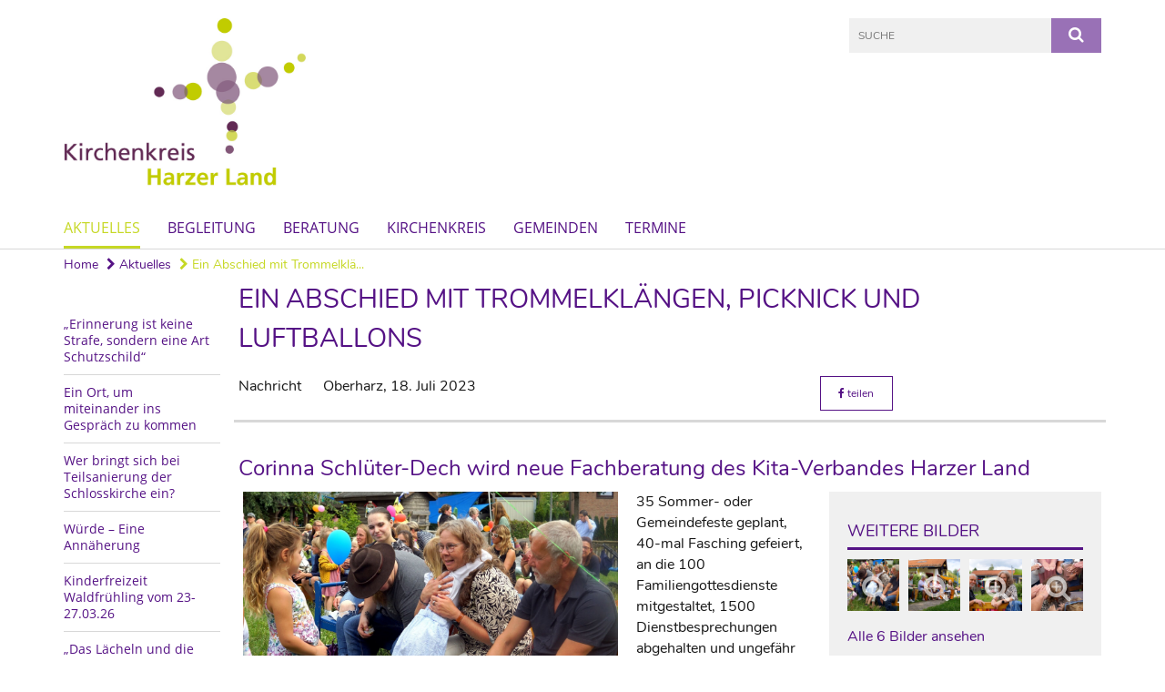

--- FILE ---
content_type: text/html; charset=utf-8
request_url: https://www.kirche-harzerland.de/nachrichten/PM-2023-07-18
body_size: 30094
content:
<!DOCTYPE html>
<html lang='de'>
<head>
<!--[if lt IE 9]>
<script>'article aside footer header nav section time'.replace(/\w+/g,function(n){document.createElement(n)})</script>
<![endif]-->
<!-- / KUFER/FABI Content Security Policy -->
<meta http-equiv="content-type" content="text/html; charset=utf-8" />
<title>Kirchenkreis Harzer Land – Ein Abschied mit Trommelklängen, Picknick und Luftballons</title>
<meta name="lang" content="de" />
<meta name="x-template" content="max-e:pages/media_release" />


<meta name="csrf-param" content="authenticity_token" />
<meta name="csrf-token" content="auq/aKJszWPvWtm//2kFDJSxo+8ASGYP/F9Z9q8ppHzBGsXSy2MMTY4h4qhbvgZFhsSWOAIg/KZjFL/NSJsHXg==" />
<meta charset='utf-8'>
<meta content='kirche_harzerland' name='x-siteprefix'>
<meta content='uriel' name='x-max-e-server'>
<meta content='IE=Edge,chrome=1' http-equiv='X-UA-Compatible'>
<meta content='width=device-width, initial-scale=1.0' name='viewport'>
<meta content='same-origin' name='referrer'>
<link rel="stylesheet" media="screen" href="https://assets-uriel.max-e.info/assets/application-f10422fc8e43019666c0b0452505b6cf4faae8c640daa8c6542361c73d3c225c.css" />
<script src="https://assets-uriel.max-e.info/assets/application-83f87e3944d58de5ad99a30bf6ab8b1f8801f5d0896d5b396a8d1393be150677.js"></script>
<!-- /Favicon -->
<link rel="shortcut icon" type="image/x-icon" href="https://assets-uriel.max-e.info/assets/favicon-8a72b676776f0bd1270c277d3eefd2ac5e00e6b5272ef53a8d9e64f8cba53e05.ico?v=2" />
<!-- / Page Properties CSS -->
<style>
  /**
   * Variables
   */
  /**
   * Text
   */
  /**
   * Buttons
   */
  /**
   * Input
   */
  /**
   * Mixins
   */
  /**
   * Typography
   */
  body,
  html {
    font-family: Nunito, Arial, Helvetica, sans-serif;
    font-size: 16px;
    font-weight: normal;
    line-height: 23.2px;
    color: #171717;
    background: #ffffff; }
  
  h1 {
    font-size: 28.8px;
    font-weight: normal;
    font-family: Nunito, Arial, Helvetica, sans-serif;
    line-height: 1.5;
    margin: 0;
      margin-bottom: 10px;
    display: inline-block;
    color: #551285; }
    h1:after {
      clear: both;
      content: "";
      display: table; }
    h1.block {
      display: block; }
    h1.inline {
      display: inline-block; }
  
  h2 {
    font-size: 24px;
    font-weight: normal;
    font-family: Nunito, Arial, Helvetica, sans-serif;
    line-height: 1.3;
    margin: 0;
      margin-bottom: 10px;
    display: inline-block;
    color: #551285; }
    h2:after {
      clear: both;
      content: "";
      display: table; }
    h2.block {
      display: block; }
    h2.inline {
      display: inline-block; }
  
  h3 {
    font-size: 17.6px;
    font-weight: bold;
    font-family: Nunito, Arial, Helvetica, sans-serif;
    line-height: 1.5;
    margin: 0;
      margin-bottom: 10px;
    display: inline-block;
    color: #551285; }
    h3:after {
      clear: both;
      content: "";
      display: table; }
    h3.block {
      display: block; }
    h3.inline {
      display: inline-block; }
  
  h4,
  .sv_qstn h5 {
    font-size: 16px;
    font-weight: bold;
    font-family: Nunito, Arial, Helvetica, sans-serif;
    line-height: 20px;
    margin: 0;
      margin-bottom: 10px;
    display: inline-block;
    color: #551285; }
    h4:after,
    .sv_qstn h5:after {
      clear: both;
      content: "";
      display: table; }
    h4.block,
    .sv_qstn h5.block {
      display: block; }
    h4.inline,
    .sv_qstn h5.inline {
      display: inline-block; }
  
  #homepage .underlined {
    border-bottom: 1px solid #551285; }
  
  p {
    font-size: 16px;
    line-height: 23.2px; }
  
  .supplement {
    color: #171717;
    font-size: 12.8px;
    line-height: 24px; }
  
  .leaflet-container a,
  a {
    color: #551285; }
    .leaflet-container a:hover, .leaflet-container a:active, .leaflet-container a.active, .leaflet-container a:focus,
    a:hover,
    a:active,
    a.active,
    a:focus {
      color: #C6D825; }
      .leaflet-container a:hover.icon:before, .leaflet-container a:hover.icon:after, .leaflet-container a:active.icon:before, .leaflet-container a:active.icon:after, .leaflet-container a.active.icon:before, .leaflet-container a.active.icon:after, .leaflet-container a:focus.icon:before, .leaflet-container a:focus.icon:after,
      a:hover.icon:before,
      a:hover.icon:after,
      a:active.icon:before,
      a:active.icon:after,
      a.active.icon:before,
      a.active.icon:after,
      a:focus.icon:before,
      a:focus.icon:after {
        color: #C6D825; }
    .leaflet-container a .text,
    a .text {
      color: #171717; }
  
  input {
    color: #171717;
    font-size: 16px;
    line-height: 22.4px;
    border: 1px solid #d8d8d8; }
    input::-webkit-input-placeholder, input:-moz-placeholder, input::-moz-placeholder, input:-ms-input-placeholder {
      color: #551285; }
      input::-webkit-input-placeholder:active::-webkit-input-placeholder, input::-webkit-input-placeholder:active:-moz-placeholder, input::-webkit-input-placeholder:active::-moz-placeholder, input::-webkit-input-placeholder:active:-ms-input-placeholder, input::-webkit-input-placeholder:focus::-webkit-input-placeholder, input::-webkit-input-placeholder:focus:-moz-placeholder, input::-webkit-input-placeholder:focus::-moz-placeholder, input::-webkit-input-placeholder:focus:-ms-input-placeholder, input:-moz-placeholder:active::-webkit-input-placeholder, input:-moz-placeholder:active:-moz-placeholder, input:-moz-placeholder:active::-moz-placeholder, input:-moz-placeholder:active:-ms-input-placeholder, input:-moz-placeholder:focus::-webkit-input-placeholder, input:-moz-placeholder:focus:-moz-placeholder, input:-moz-placeholder:focus::-moz-placeholder, input:-moz-placeholder:focus:-ms-input-placeholder, input::-moz-placeholder:active::-webkit-input-placeholder, input::-moz-placeholder:active:-moz-placeholder, input::-moz-placeholder:active::-moz-placeholder, input::-moz-placeholder:active:-ms-input-placeholder, input::-moz-placeholder:focus::-webkit-input-placeholder, input::-moz-placeholder:focus:-moz-placeholder, input::-moz-placeholder:focus::-moz-placeholder, input::-moz-placeholder:focus:-ms-input-placeholder, input:-ms-input-placeholder:active::-webkit-input-placeholder, input:-ms-input-placeholder:active:-moz-placeholder, input:-ms-input-placeholder:active::-moz-placeholder, input:-ms-input-placeholder:active:-ms-input-placeholder, input:-ms-input-placeholder:focus::-webkit-input-placeholder, input:-ms-input-placeholder:focus:-moz-placeholder, input:-ms-input-placeholder:focus::-moz-placeholder, input:-ms-input-placeholder:focus:-ms-input-placeholder {
        opacity: 0; }
    input:active, input:focus {
      border: 1px solid #9971b6; }
  
  label {
    font-size: 16px;
    font-weight: normal;
    line-height: 22.4px; }
  
  .date {
    color: #171717; }
  
  /**
   * Lists
   */
  .content ul li:before {
    color: #551285; }
  .content ol li:before {
    color: #551285; }
  
  /**
   * Defaults
   */
  .article-highlight {
    background: rgba(85, 18, 133, 0.1);
    padding: 15px; }
  
  .purple-light-bg {
    background-color: #9971b6; }
  
  .button-link {
    cursor: pointer;
    display: inline-block;
    font-size: 16px;
    font-weight: normal;
    background-color: #9971b6;
    -webkit-transition: background-color 0.5s ease;
    -moz-transition: background-color 0.5s ease;
    -o-transition: background-color 0.5s ease;
    transition: background-color 0.5s ease;
    text-align: center;
    color: #fff;
    line-height: 22.4px;
    padding: 10px;
    width: 100%; }
  
  .ul-columns {
    -moz-column-count: 2;
    -moz-column-gap: 20px;
    -webkit-column-count: 2;
    -webkit-column-gap: 20px;
    column-count: 2;
    column-gap: 20px;
    list-style-position: inside; }
    .ul-columns:hover {
      background-color: #551285;
      color: #fff; }
  
  /**
   * Buttons
   */
  .btn {
    background-color: #ffffff;
    border-color: #ffffff;
    color: #171717; }
    .btn:hover, .btn:focus, .btn:active, .btn.active {
      background-color: #ebebeb;
      border-color: #e0e0e0;
      color: #171717; }
    .btn.disabled, .btn.disabled:hover, .btn.disabled:focus, .btn.disabled:active, .btn.disabled.active, .btn[disabled], .btn[disabled]:hover, .btn[disabled]:focus, .btn[disabled]:active, .btn[disabled].active {
      background-color: #ffffff;
      border-color: #ffffff;
      opacity: 0.7; }
    .btn .badge {
      background-color: #fff;
      color: #ffffff; }
    .btn.primary, .btn-primary, .btn.press {
      background-color: #551285;
      border-color: #551285;
      color: white; }
      .btn.primary:hover, .btn.primary:focus, .btn.primary:active, .btn.primary.active, .btn-primary:hover, .btn-primary:focus, .btn-primary:active, .btn-primary.active, .btn.press:hover, .btn.press:focus, .btn.press:active, .btn.press.active {
        background-color: #3e0d61;
        border-color: #330b4f;
        color: white; }
      .btn.primary.disabled, .btn.primary.disabled:hover, .btn.primary.disabled:focus, .btn.primary.disabled:active, .btn.primary.disabled.active, .btn.primary[disabled], .btn.primary[disabled]:hover, .btn.primary[disabled]:focus, .btn.primary[disabled]:active, .btn.primary[disabled].active, .btn-primary.disabled, .btn-primary.disabled:hover, .btn-primary.disabled:focus, .btn-primary.disabled:active, .btn-primary.disabled.active, .btn-primary[disabled], .btn-primary[disabled]:hover, .btn-primary[disabled]:focus, .btn-primary[disabled]:active, .btn-primary[disabled].active, .btn.press.disabled, .btn.press.disabled:hover, .btn.press.disabled:focus, .btn.press.disabled:active, .btn.press.disabled.active, .btn.press[disabled], .btn.press[disabled]:hover, .btn.press[disabled]:focus, .btn.press[disabled]:active, .btn.press[disabled].active {
        background-color: #551285;
        border-color: #551285;
        opacity: 0.7; }
      .btn.primary .badge, .btn-primary .badge, .btn.press .badge {
        background-color: #fff;
        color: #551285; }
    .btn.news {
      background-color: #C6D825;
      border-color: #C6D825;
      color: white; }
      .btn.news:hover, .btn.news:focus, .btn.news:active, .btn.news.active {
        background-color: #a6b51f;
        border-color: #96a41c;
        color: white; }
      .btn.news.disabled, .btn.news.disabled:hover, .btn.news.disabled:focus, .btn.news.disabled:active, .btn.news.disabled.active, .btn.news[disabled], .btn.news[disabled]:hover, .btn.news[disabled]:focus, .btn.news[disabled]:active, .btn.news[disabled].active {
        background-color: #C6D825;
        border-color: #C6D825;
        opacity: 0.7; }
      .btn.news .badge {
        background-color: #fff;
        color: #C6D825; }
  
  button {
    cursor: pointer;
    display: inline-block;
    font-size: 16px;
    font-weight: normal;
    background-color: #9971b6;
    -webkit-transition: background-color 0.5s ease;
    -moz-transition: background-color 0.5s ease;
    -o-transition: background-color 0.5s ease;
    transition: background-color 0.5s ease;
    text-align: center;
    color: #fff;
    line-height: 22.4px;
    padding: 10px;
    width: 100%;
    border: 0;
    margin-top: 20px; }
    button[disabled] {
      background: #cccccc;
      cursor: not-allowed; }
  
  /**
   * Navigation
   */
  #main-navi li a,
  #meta li a,
  #left-navi li a {
    color: #551285;
    font-family: "Open Sans"; }
    #main-navi li a:active, #main-navi li a.active, #main-navi li a.icon:before,
    #meta li a:active,
    #meta li a.active,
    #meta li a.icon:before,
    #left-navi li a:active,
    #left-navi li a.active,
    #left-navi li a.icon:before {
      color: #C6D825; }
    #main-navi li a:hover, #main-navi li a:focus,
    #meta li a:hover,
    #meta li a:focus,
    #left-navi li a:hover,
    #left-navi li a:focus {
      color: #9971b6; }
  
  #main-navi ul.second-level-nav a:hover, #main-navi ul.second-level-nav a:active, #main-navi ul.second-level-nav a.active, #main-navi ul.second-level-nav a:focus {
    border-bottom: 1px solid #C6D825; }
  #main-navi li a {
    font-size: 16px;
    line-height: 20px; }
    #main-navi li a:active, #main-navi li a.active {
      border-bottom: 3px solid #C6D825; }
    #main-navi li a:hover, #main-navi li a:focus {
      border-bottom: 3px solid #9971b6; }
  #main-navi .button > a {
    border: 3px solid #551285;
    background-color: #551285; }
  #main-navi #hkd-layer a {
    color: #9971b6; }
    #main-navi #hkd-layer a:hover, #main-navi #hkd-layer a:active, #main-navi #hkd-layer a.active, #main-navi #hkd-layer a:focus {
      color: #551285; }
  
  #mobile-navi-alternative a:hover, #mobile-navi-alternative a:focus, #mobile-navi-alternative a:active, #mobile-navi-alternative a.active,
  #mobile-navi-alternative .sub-link:hover,
  #mobile-navi-alternative .sub-link:focus,
  #mobile-navi-alternative .sub-link:active,
  #mobile-navi-alternative .sub-link.active {
    color: #9971b6; }
  
  #mobile-navigation .button > a,
  #mobile-navigation .button .sub-link,
  #mobile-navi-alternative .button > a,
  #mobile-navi-alternative .button .sub-link {
    background-color: #9971b6; }
    #mobile-navigation .button > a:hover, #mobile-navigation .button > a:focus, #mobile-navigation .button > a:active, #mobile-navigation .button > a.active,
    #mobile-navigation .button .sub-link:hover,
    #mobile-navigation .button .sub-link:focus,
    #mobile-navigation .button .sub-link:active,
    #mobile-navigation .button .sub-link.active,
    #mobile-navi-alternative .button > a:hover,
    #mobile-navi-alternative .button > a:focus,
    #mobile-navi-alternative .button > a:active,
    #mobile-navi-alternative .button > a.active,
    #mobile-navi-alternative .button .sub-link:hover,
    #mobile-navi-alternative .button .sub-link:focus,
    #mobile-navi-alternative .button .sub-link:active,
    #mobile-navi-alternative .button .sub-link.active {
      color: #9971b6; }
  
  #meta li a {
    font-size: 12px;
    line-height: 18px; }
  
  #left-navi li a {
    font-size: 14px;
    line-height: 18px; }
  
  #toggle-mobile-nav {
    color: #551285; }
    #toggle-mobile-nav:hover, #toggle-mobile-nav:focus {
      color: #C6D825; }
  
  #header-hkd #toggle-mobile-nav {
    color: #551285; }
    #header-hkd #toggle-mobile-nav:hover, #header-hkd #toggle-mobile-nav:focus {
      color: #9971b6; }
  
  .mobileNavigation-wrapper a:hover {
    color: #551285; }
  
  /**
   * Boxen
   */
  .email-container,
  .box {
    background: #f0f0f0; }
  
  /**
   * Search
   */
  .search-form button {
    background-color: #9971b6; }
  
  .content #query {
    border: 1px solid #9971b6; }
  
  .search {
    background-color: #9971b6; }
  
  #g-and-k-search .bootstrap-select {
    border: 1px solid #9971b6; }
  
  /**
   * Header
   */
  #header .sprengel-name {
    color: #551285; }
  
  .header-bg {
    background-color: #ffffff; }
  
  #logo-subline {
    color: #551285;
    font-family: Nunito, Arial, Helvetica, sans-serif; }
  
  /**
   * Slider
   */
  .homepage-slider .slick-slide .more,
  .header-slider .slick-slide .more {
    color: #551285; }
  
  /**
   * Wir E Box
   */
  .wir-e-box a.block:hover .name, .wir-e-box a.block:focus .name, .wir-e-box a.block:active .name {
    color: #C6D825; }
  
  /**
   * Overview Teaser Collection
   */
  .overview-teaser .teaser {
    background: #9971b6; }
    .overview-teaser .teaser:hover .read-more {
      background-color: #551285; }
  .overview-teaser .text {
    position: absolute;
    content: "";
    top: 0;
    height: 100%;
    width: 100%;
    background-color: #9971b6;
    background-color: rgba(153, 113, 182, 0.6); }
  .overview-teaser .read-more {
    cursor: pointer;
    display: inline-block;
    font-size: 16px;
    font-weight: normal;
    background-color: #9971b6;
    -webkit-transition: background-color 0.5s ease;
    -moz-transition: background-color 0.5s ease;
    -o-transition: background-color 0.5s ease;
    transition: background-color 0.5s ease;
    text-align: center;
    color: #fff;
    line-height: 22.4px;
    padding: 10px;
    width: 100%; }
  
  /**
   * Overview Main teaser
   */
  .overview-main-teaser .content-right {
    background: #f0f0f0; }
  .overview-main-teaser .search-btn {
    cursor: pointer;
    display: inline-block;
    font-size: 16px;
    font-weight: normal;
    background-color: #9971b6;
    -webkit-transition: background-color 0.5s ease;
    -moz-transition: background-color 0.5s ease;
    -o-transition: background-color 0.5s ease;
    transition: background-color 0.5s ease;
    text-align: center;
    color: #fff;
    line-height: 22.4px;
    padding: 10px;
    width: 100%; }
  .overview-main-teaser .date {
    font-size: 20px;
    line-height: 25px;
    color: #171717; }
  .overview-main-teaser .text {
    font-size: 20px; }
  .overview-main-teaser .verse {
    color: #171717; }
  
  /**
   * Marginal
   */
  .marginal p {
    color: #171717; }
  .marginal .content-element article {
    background: #f0f0f0; }
  .marginal h2 {
    font-size: 24px;
    font-weight: normal;
    font-family: Nunito, Arial, Helvetica, sans-serif;
    line-height: 1.3;
    margin: 0;
      margin-bottom: 10px;
    display: inline-block;
    color: #551285;
    border-bottom: 3px solid #551285; }
    .marginal h2:after {
      clear: both;
      content: "";
      display: table; }
    .marginal h2.block {
      display: block; }
    .marginal h2.inline {
      display: inline-block; }
  .marginal h3 {
    font-size: 17.6px;
    font-weight: normal;
    font-family: Nunito, Arial, Helvetica, sans-serif;
    line-height: 1.5;
    margin: 0;
      margin-bottom: 10px;
    display: inline-block;
    color: #551285;
    border-bottom: 3px solid #551285; }
    .marginal h3:after {
      clear: both;
      content: "";
      display: table; }
    .marginal h3.block {
      display: block; }
    .marginal h3.inline {
      display: inline-block; }
  
  /**
   * Events */
  #events .event-box {
    background: #f0f0f0; }
    #events .event-box .date {
      background-color: #9971b6; }
      #events .event-box .date.highlight-event {
        background-color: #551285; }
    #events .event-box .text {
      height: 94.3px; }
      @media (min-width: 442px) and (max-width: 991px) {
        #events .event-box .text {
          -webkit-line-clamp: 3;
          -moz-line-clamp: 3;
          height: 47.9px; } }
      @media (min-width: 992px) and (max-width: 1200px) {
        #events .event-box .text {
          -webkit-line-clamp: 4;
          -moz-line-clamp: 4;
          height: 71.1px; } }
    #events .event-box .info {
      color: #171717; }
    #events .event-box .location {
      color: #9b9b9b;
      font-size: 12.8px;
      line-height: 15.36px; }
  
  #event-search .btn.search:hover {
    background-color: #551285; }
  
  #event .title {
    color: #551285; }
  #event .image-source {
    font-size: 12.8px;
    line-height: 15.36px;
    color: #171717; }
  #event .date {
    color: #551285; }
  #event .icon:before {
    font-size: 16px;
    color: #551285; }
  
  /**
   * Video/Audio
   */
  .vjs-default-skin .vjs-progress-holder .vjs-play-progress {
    background-color: #C6D825; }
  .vjs-default-skin .vjs-volume-level {
    background-color: #C6D825; }
  .vjs-default-skin .vjs-slider {
    background-color: #551285;
    background-color: rgba(85, 18, 133, 0.9); }
  
  /**
   * HP Topics
   */
  #hp-topics .hp-teaser .button {
    cursor: pointer;
    display: inline-block;
    font-size: 16px;
    font-weight: normal;
    background-color: #9971b6;
    -webkit-transition: background-color 0.5s ease;
    -moz-transition: background-color 0.5s ease;
    -o-transition: background-color 0.5s ease;
    transition: background-color 0.5s ease;
    text-align: center;
    color: #fff;
    line-height: 22.4px;
    padding: 10px;
    width: 100%; }
  #hp-topics .hp-teaser .text p {
    height: 92.8px; }
  #hp-topics .hp-teaser .text h3 {
    font-size: 20px;
    line-height: 25px; }
  #hp-topics .more-topics .show-more-topics {
    color: #551285; }
  #hp-topics .more-topics:before {
    color: #551285; }
  #hp-topics .more-topics:hover .show-more-topics {
    color: #9971b6; }
  #hp-topics .more-topics:hover:before {
    color: #9971b6; }
  
  /**
   * News
   */
  .news-press:before {
    color: #551285; }
  .news-press .button.news, .news-press .button.teaser_news {
    background-color: #C6D825;
    color: #fff; }
  .news-press .button.press {
    background-color: #551285;
    color: #fff; }
  .news-press .show-mote-news-press {
    color: #551285; }
  .news-press .more-news-press:hover .show-more-news-press {
    color: #9971b6; }
  .news-press .more-news-press:hover:before {
    color: #9971b6; }
  .news-press article .type {
    border-top: 1px solid #ffffff; }
  .news-press .text p {
    height: 69.6px; }
  .news-press .date {
    color: #171717;
    font-size: 12.8px;
    line-height: 15.36px; }
  .news-press h3 {
    max-height: 3; }
  
  .hkd-site .news-press .button.news, .hkd-site .news-press .button.teaser_news {
    background-color: #551285; }
  .hkd-site .news-press .more-news-press .show-more-news-press, .hkd-site .news-press .more-news-press:before {
    color: #9971b6; }
  .hkd-site .news-press .more-news-press:hover .show-more-news-press, .hkd-site .news-press .more-news-press:hover:before {
    color: #551285; }
  
  /**
   * Bootstrap select
   */
  .bootstrap-select:not([class*="col-"]):not([class*="form-control"]):not(.input-group-btn) .caret {
    background-color: #9971b6; }
  .bootstrap-select:not([class*="col-"]):not([class*="form-control"]):not(.input-group-btn) .dropdown-toggle:focus {
    border-color: #551285; }
  .bootstrap-select:not([class*="col-"]):not([class*="form-control"]):not(.input-group-btn) .dropdown-menu {
    color: #171717; }
  
  /**
   */ Fancybox
   */
  .fancybox-close:before {
    color: #551285; }
  
  .fancybox-nav:hover span {
    color: #551285; }
  
  /**
   * Footer
   */
  #footer a {
    font-size: 14px;
    line-height: 18px; }
  
  .hkd-site #footer a {
    color: #551285; }
    .hkd-site #footer a:hover, .hkd-site #footer a:focus {
      color: #9971b6; }
    .hkd-site #footer a:active, .hkd-site #footer a.active {
      color: #C6D825; }
  
  /**
   * Footnote
   */
  .footnote p {
    color: #171717; }
  
  /**
   * Forms
   */
  .form-horizontal {
    color: #171717; }
  
  .required-fields {
    font-size: 12.8px;
    line-height: 15.36px; }
  
  /**
   * Gallery
   */
  .gallery .img-description p {
    color: #171717; }
  
  /**
   * Content
   */
  .content .content-title h3 {
    color: #171717; }
  .content .article .text-source {
    color: #171717;
    font-size: 12.8px; }
  .content li:before {
    color: #171717; }
  
  /**
   * Media releases
   */
  .media-release-item p {
    color: #171717; }
  
  .release-type-date {
    color: #171717; }
  
  /**
   * Newsletter
   */
  .newsletter #email {
    background-color: #ffffff; }
  
  /**
   * Extra highlighting newsletter on homepage
   */
  #homepage .website-color {
    background-color: #ffffff; }
  
  /**
   * Pers details
   */
  .pers_details h3 {
    color: #171717; }
  
  /**
   * Quotes
   */
  blockquotes {
    color: #171717;
    line-height: 23.2px;
    font-size: 16px; }
    blockquotes:before {
      color: #171717; }
    blockquotes + figcaption {
      color: #171717;
      font-size: 12.8px;
      line-height: 15.36px; }
  
  /**
   * Search
   */
  #query {
    background-color: #f0f0f0;
    color: #551285;
    font-size: 12px; }
  
  #query[placeholder] {
    color: #551285; }
  
  #site-search-hkd #query,
  #site-search-hkd #people-search-query,
  #people-search #query,
  #people-search #people-search-query {
    font-size: 12px; }
  #site-search-hkd button,
  #people-search button {
    background-color: transparent;
    color: #551285;
    outline: none; }
  @media (max-width: 768px) {
    #site-search-hkd button,
    #people-search button {
      background-color: #7f7f7f; }
    #site-search-hkd .react-autosuggest__container,
    #people-search .react-autosuggest__container {
      background-color: #f0f0f0; } }
  
  @media (max-width: 768px) {
    #people-search-query[placeholder] {
      color: #551285; } }
  
  #header.header-belongs-to-hkd #site-search-hkd button,
  #header.header-belongs-to-hkd #people-search button {
    color: #7f7f7f; }
  #header.header-belongs-to-hkd #toggle-mobile-nav {
    color: #7f7f7f; }
  
  /**
   * Mottoes
   */
  #calendar a.active, #calendar a:hover, #calendar a:focus {
    background-color: #C6D825; }
  
  /**
   * Table
   */
  .table-wrapper {
    color: #171717; }
  
  /**
   * Teaser
   */
  article.teaser a p {
    color: #171717; }
  article.teaser a:hover p, article.teaser a:active p, article.teaser a:focus p {
    color: #171717; }
  
  /**
   * Video
   */
  video h3 {
    color: #171717; }
  
  /**
   * Social share
   */
  .social-media-share a {
    border: 1px solid #551285;
    color: #551285; }
  
  /**
   * Productbox
   */
  .product-box .product-name {
    color: #551285; }
  .product-box .to-product {
    cursor: pointer;
    display: inline-block;
    font-size: 16px;
    font-weight: normal;
    background-color: #9971b6;
    -webkit-transition: background-color 0.5s ease;
    -moz-transition: background-color 0.5s ease;
    -o-transition: background-color 0.5s ease;
    transition: background-color 0.5s ease;
    text-align: center;
    color: #fff;
    line-height: 22.4px;
    padding: 10px;
    width: 100%; }
    .product-box .to-product:hover, .product-box .to-product:focus {
      background-color: #551285; }
  .product-box .product-teaser .fa-search-plus {
    color: rgba(153, 113, 182, 0.6); }
  
  /**
   * Bread crumb
   */
  .breadcrumb-content a {
    color: #551285;
    font-size: 14px;
    line-height: 18px; }
    .breadcrumb-content a:hover, .breadcrumb-content a:focus {
      color: #9971b6; }
    .breadcrumb-content a:active, .breadcrumb-content a.active {
      color: #C6D825; }
  
  /**
   * Social Media Area
   */
  .social-media .icon.global {
    background: #551285; }
  
  .social-media-more:before {
    color: #551285; }
  .social-media-more:hover, .social-media-more:hover:before {
    color: #9971b6; }
  
  /**
   * Landing page
   */
  @media (min-width: 768px) {
    .landingpage #branding {
      border-bottom: 10px solid #551285; } }
  @media (min-width: 768px) {
    .landingpage .link-to-home {
      background: #551285; }
      .landingpage .link-to-home a {
        color: #fff; } }
  
  /**
   * Geo Maps
   */
  #geo-maps h2 {
    color: #551285; }
  
  .map-info h3 {
    height: 36.4px; }
  
  /**
   * Panels
   */
  .panel > a {
    border-left: 3px solid #C6D825;
    padding-right: 25px; }
    .panel > a.collapsed {
      border-color: #551285;
      color: #551285; }
      .panel > a.collapsed:hover {
        border-color: #C6D825; }
  .panel > div {
    background-color: #ffffff;
    border-left: 3px solid #C6D825; }
  .panel .panel > a.collapsed {
    border-left: 2px solid #9971b6; }
  .panel .panel > a:hover {
    border-color: #C6D825; }
  
  /**
   * Pagination
   */
  .pagination .current {
    color: #9971b6; }
  .pagination .previous_page,
  .pagination .next_page {
    background-color: #9971b6; }
    .pagination .previous_page:hover, .pagination .previous_page:focus, .pagination .previous_page:active, .pagination .previous_page.active,
    .pagination .next_page:hover,
    .pagination .next_page:focus,
    .pagination .next_page:active,
    .pagination .next_page.active {
      background-color: #551285; }
  
  /**
   * People search HkD
   */
  .react-autosuggest__suggestions-list li {
    color: #551285; }
    .react-autosuggest__suggestions-list li:hover, .react-autosuggest__suggestions-list li:focus, .react-autosuggest__suggestions-list li:active, .react-autosuggest__suggestions-list li.react-autosuggest__suggestion--highlighted {
      color: #9971b6; }
  
  /**
   * Courses
   */
  .course strong {
    font-weight: bold;
    color: #551285; }
  
  #faq-overview .category-box {
    border: 1px solid #551285; }
  
  /**
   * Webforms
   */
  .webform-article input[type=text],
  .webform-article input[type=number],
  .webform-article input[type=email] {
    border-left-color: #551285; }
  
  .sv-ranking-item__icon {
    fill: #551285 !important; }
  
  .sv_main.sv_main .sv-boolean__switch {
    background-color: #551285 !important; }
  
  /**
   * Door Calendar
   */
  .calendar-door-content-text {
    font-family: Nunito, Arial, Helvetica, sans-serif; }
  
  .calendar-door-content-circle {
    background-color: #551285; }
</style>


<meta content='Ein Abschied mit Trommelklängen, Picknick und Luftballons' property='og:title'>
<meta content='http://www.kirche-harzerland.de/nachrichten/PM-2023-07-18' property='og:url'>
<meta content='' property='og:description'>
<meta property="og:image" content="https://assets-uriel.max-e.info/damfiles/default/kirche_harzerland/nachrichten/PM-2023-07-18/DSC01648.JPG-4aa13dd2d6280893d3b0be965e569000.JPG" /><meta property="og:image:width" content="2122" /><meta property="og:image:height" content="1560" /><meta name="twitter:image" content="https://assets-uriel.max-e.info/damfiles/default/kirche_harzerland/nachrichten/PM-2023-07-18/DSC01648.JPG-4aa13dd2d6280893d3b0be965e569000.JPG" /><meta name="twitter:card" content="summary_large_image" /><meta name="twitter:description" content="35 Sommer- oder Gemeindefeste geplant, 40-mal Fasching gefeiert, an die 100 Familiengottesdienste mitgestaltet, 1500 Dienstbesprechungen abgehalten und ungefähr 20.000 Kindernasen mit Taschentüchern abgewischt – das ist die erfolgreiche und beliebig erweiterbare Bilanz von Corinna Schlüter-Dech nach 42 Jahren in ihrem Beruf. Sie wurde am Donnerstag mit einem fröhlichen, bunten Picknick-Sommerfest im Garten nach 23 Jahren in der evangelischen, integrativen Kindertagesstätte St. Salvatoris Zellerfeld und 13 Jahren als Leitung verabschiedet, da sie ab August die Stelle als Fachberatung im Kitaverband Harzer Land antritt. Neue Leitung in der Kita St. Salvatoris ist ab dem 1. August Vanessa Nordhoff.
 

Und leicht fiel es niemandem, Corinna Schlüter-Dech gehen zu lassen, für die ihre eigene Abschiedsfeier eine komplette Überraschung war. Nach Auftritten und Gesang mitreißender, afrikanischer Lieder, an denen sich alle Kitakinder und Mitarbeiterinnen beteiligten, trommelten und sangen „die Spatzen“ das Lied vom Traumfänger. Denn Corinna Schlüter-Dech hatte den Kindern und Kolleginnen ihren Wechsel so erklärt, dass sie sich nun ihren „Traumjob“ gefangen habe. Was sollte da anderes ihren künftigen Weg begleiten als Schutzengel und ein riesiger Traumfänger mit guten Wünschen? Überraschend „eingefangen“ hatte das Orgateam auch die Trommelgruppe SaSaZe (Sankt Salvatoris Zellerfeld), der Corinna Schlüter-Dech selbst angehört. Die Trommelstücke waren so mitreißend, dass die Gruppe wohl gleich neue Mitglieder aus dem Publikum gewonnen hat. Und nach vielen Emotionen, Freuden- und Abschiedstränen, einem Segen, wundervollen Geschenken, auch vom Kita-Team und dem Eltern-Beirat, bekam natürlich auch die Kitaleiterin noch die Gelegenheit, einige Worte zu sagen. Natürlich ganz Methodenkompetenz-mäßig in Form der „Toffifee-Retro-Methode“ – also anhand folgender Fragestellungen: Was war süß wie Schokolade? „Natürlich die Kinder! Ich könnte viele witzige Anekdoten erzählen und hatte so viele wunderschöne Momente mit den Kindern in meiner beruflichen Laufbahn. Die bewahre ich mir alle im Herzen auf“, sagt Corinna Schlüter-Dech lächelnd und ergänzt: „Wahrscheinlich habe ich an 8.400 von 10.000 Tagen ca. 24.000-mal gelacht und viel Freude gehabt! Besonders gut war, zu erleben, dass hier in dieser Kita Mitarbeiter seit bald 30 Jahren arbeiten und nach wie vor hoch motiviert sind, alle ein enormes Maß an Engagement zeigen und stets offen sind für neue pädagogische Ansätze, Veränderungen und Weiterentwicklung.“ Und weiter in der Toffifee-Methode: Welche Nuss musste geknackt werden? „Negativ: die Herausforderung von Corona. Und im Positiven: unser eigenes Therapie-Pferd Sir Henry. Mit vielen Hürden und viel Arbeit verbunden, aber absolut einzigartig und lohnenswert!“ Und was ist kleben geblieben wie flüssiger Karamell? Corinna Schlüter-Dech packt ihren Koffer – oder auch ihre neue Gartenlounge zum Entspannen – und nimmt mit: „Auf jeden Fall, dass mein Leben von der KiTa-Arbeit bestimmt war und weiterhin bleibt, nur aber mit anderen Tätigkeiten. Und ich nehme ganz viel Dankbarkeit mit. Mein Dank geht an euch alle, meine Familie, meinen Mann Christoph und meinen Sohn Fabian, die die Kita eigentlich genauso in und auswendig kennen wie ich. Und natürlich an mein bestes, genialstes, lustigstes, professionalstes, größtes und überhaupt mein Kita-Team!“ Und bevor im Kita-Garten gemeinsam gepicknickt wurde, ließen alle zusammen bunte Luftballons mit guten Wünschen in den Himmel steigen.
" /><meta name="twitter:text:description" content="35 Sommer- oder Gemeindefeste geplant, 40-mal Fasching gefeiert, an die 100 Familiengottesdienste mitgestaltet, 1500 Dienstbesprechungen abgehalten und ungefähr 20.000 Kindernasen mit Taschentüchern abgewischt – das ist die erfolgreiche und beliebig erweiterbare Bilanz von Corinna Schlüter-Dech nach 42 Jahren in ihrem Beruf. Sie wurde am Donnerstag mit einem fröhlichen, bunten Picknick-Sommerfest im Garten nach 23 Jahren in der evangelischen, integrativen Kindertagesstätte St. Salvatoris Zellerfeld und 13 Jahren als Leitung verabschiedet, da sie ab August die Stelle als Fachberatung im Kitaverband Harzer Land antritt. Neue Leitung in der Kita St. Salvatoris ist ab dem 1. August Vanessa Nordhoff.
 

Und leicht fiel es niemandem, Corinna Schlüter-Dech gehen zu lassen, für die ihre eigene Abschiedsfeier eine komplette Überraschung war. Nach Auftritten und Gesang mitreißender, afrikanischer Lieder, an denen sich alle Kitakinder und Mitarbeiterinnen beteiligten, trommelten und sangen „die Spatzen“ das Lied vom Traumfänger. Denn Corinna Schlüter-Dech hatte den Kindern und Kolleginnen ihren Wechsel so erklärt, dass sie sich nun ihren „Traumjob“ gefangen habe. Was sollte da anderes ihren künftigen Weg begleiten als Schutzengel und ein riesiger Traumfänger mit guten Wünschen? Überraschend „eingefangen“ hatte das Orgateam auch die Trommelgruppe SaSaZe (Sankt Salvatoris Zellerfeld), der Corinna Schlüter-Dech selbst angehört. Die Trommelstücke waren so mitreißend, dass die Gruppe wohl gleich neue Mitglieder aus dem Publikum gewonnen hat. Und nach vielen Emotionen, Freuden- und Abschiedstränen, einem Segen, wundervollen Geschenken, auch vom Kita-Team und dem Eltern-Beirat, bekam natürlich auch die Kitaleiterin noch die Gelegenheit, einige Worte zu sagen. Natürlich ganz Methodenkompetenz-mäßig in Form der „Toffifee-Retro-Methode“ – also anhand folgender Fragestellungen: Was war süß wie Schokolade? „Natürlich die Kinder! Ich könnte viele witzige Anekdoten erzählen und hatte so viele wunderschöne Momente mit den Kindern in meiner beruflichen Laufbahn. Die bewahre ich mir alle im Herzen auf“, sagt Corinna Schlüter-Dech lächelnd und ergänzt: „Wahrscheinlich habe ich an 8.400 von 10.000 Tagen ca. 24.000-mal gelacht und viel Freude gehabt! Besonders gut war, zu erleben, dass hier in dieser Kita Mitarbeiter seit bald 30 Jahren arbeiten und nach wie vor hoch motiviert sind, alle ein enormes Maß an Engagement zeigen und stets offen sind für neue pädagogische Ansätze, Veränderungen und Weiterentwicklung.“ Und weiter in der Toffifee-Methode: Welche Nuss musste geknackt werden? „Negativ: die Herausforderung von Corona. Und im Positiven: unser eigenes Therapie-Pferd Sir Henry. Mit vielen Hürden und viel Arbeit verbunden, aber absolut einzigartig und lohnenswert!“ Und was ist kleben geblieben wie flüssiger Karamell? Corinna Schlüter-Dech packt ihren Koffer – oder auch ihre neue Gartenlounge zum Entspannen – und nimmt mit: „Auf jeden Fall, dass mein Leben von der KiTa-Arbeit bestimmt war und weiterhin bleibt, nur aber mit anderen Tätigkeiten. Und ich nehme ganz viel Dankbarkeit mit. Mein Dank geht an euch alle, meine Familie, meinen Mann Christoph und meinen Sohn Fabian, die die Kita eigentlich genauso in und auswendig kennen wie ich. Und natürlich an mein bestes, genialstes, lustigstes, professionalstes, größtes und überhaupt mein Kita-Team!“ Und bevor im Kita-Garten gemeinsam gepicknickt wurde, ließen alle zusammen bunte Luftballons mit guten Wünschen in den Himmel steigen.
" />

</head>
<body class='' data-site-prefix='kirche_harzerland' data-template='media-release' id='media-release'>
<a id='page-top'></a>
<header class='header-bg' id='header'>
<div class='container'>
<div class='row'>
<div class='col-xs-12 col-md-6'>
<div class='visible-xs visible-sm' data-component='mobile-navi-alternative' id='main-navi-mobile'>
<span class='pull-right' id='toggle-mobile-nav'>
<i class='fa fa-bars'></i>
</span>
<div class='clearfix'></div>
</div>
<a id="branding" href="/"><img src="https://assets-uriel.max-e.info/damfiles/logo/kirche_harzerland/logo/Logo_KKHL/KKHL_Logo_4C1500.png-fc00a11fd3512d5f7920bd37fabeb985.png" alt="" width="750.0" height="245" class="brand boc" title="Kirchenkreis Harzer Land" srcset="https://assets-uriel.max-e.info/damfiles/logo/kirche_harzerland/logo/Logo_KKHL/KKHL_Logo_4C1500.png_050-fc00a11fd3512d5f7920bd37fabeb985.png 375w, https://assets-uriel.max-e.info/damfiles/logo/kirche_harzerland/logo/Logo_KKHL/KKHL_Logo_4C1500.png_200-fc00a11fd3512d5f7920bd37fabeb985.png 1500w" />
</a></div>
<div class='col-xs-12 hidden-xs hidden-sm col-md-3'>
<div class='uppercase' id='meta'>
<ul class='pull-right'>
</ul>
</div>

</div>
<div class='col-md-3 col-xs-12 hidden-xs hidden-sm'>
<div id='site-search'>
<form class="search-form" action="/meta/suche" accept-charset="UTF-8" method="get"><input name="utf8" type="hidden" value="&#x2713;" />
<div class='pull-left'>
<input type="text" name="query" id="query" placeholder="Suche" />
</div>
<button name="button" type="submit" class="pull-right"><i class='fa fa-search'></i>
</button></form>

</div>

</div>
</div>
<div class='row'>
<div class='col-xs-12'>
<nav class='uppercase hidden-xs hidden-sm' id='main-navi'>
<ul class='nav navbar-nav hidden-xs'>
<li class='active'>
<a class="active" href="/nachrichten">Aktuelles</a>
</li>
<li class=''>
<a class="" href="/Begleitung">Begleitung</a>
</li>
<li class=''>
<a class="" href="/Beratung">Beratung</a>
</li>
<li class=''>
<a class="" href="/kirchenkreis">Kirchenkreis</a>
</li>
<li class=''>
<a class="" href="/gemeinden">Gemeinden</a>
</li>
<li class=''>
<a class=" last" href="/termine">Termine</a>
</li>
</ul>

</nav>
</div>
</div>
</div>
</header>


<div id='body-wrapper'>
<div class='wrapper' data-component='header-slider'>
<div class='header-slider header-slider-active'>
</div>
</div>


<div class='container'>
<div class='row'>
<div class='col-xs-12'>
<ul class='breadcrumb-content'>
<li>
<a href="/">Home</a>
</li>
<li>
<a href="/nachrichten"><i class='fa fa-chevron-right'></i>
Aktuelles
</a></li>
<li>
<a class="active" href="/nachrichten/PM-2023-07-18"><i class='fa fa-chevron-right'></i>
Ein Abschied mit Trommelklä...
</a></li>
</ul>
</div>
</div>
</div>

<div class='container'>
<div class='row'>
<div class='col-xs-12 col-md-3 col-lg-2'>
<div class='hidden-xs hidden-sm hyphenate' id='left-navi'>
<ul class='second-level-nav'>
<li>
<a class="" href="/nachrichten/PM-2026-01-27-1">„Erinnerung ist keine Strafe, sondern eine Art Schutzschild“
</a></li>

<li>
<a class="" href="/nachrichten/PM-2026-01-27">Ein Ort, um miteinander ins Gespräch zu kommen
</a></li>

<li>
<a class="" href="/nachrichten/PM-2026-01-26">Wer bringt sich bei Teilsanierung der Schlosskirche ein?
</a></li>

<li>
<a class="" href="/nachrichten/PM-2026-01-22">Würde – Eine Annäherung
</a></li>

<li>
<a class="" href="/nachrichten/PM-2026-01-21">Kinderfreizeit Waldfrühling vom 23-27.03.26
</a></li>

<li>
<a class="" href="/nachrichten/PM-2026-01-20">„Das Lächeln und die Gemeinschaft nehmen wir mit nach Hause“
</a></li>

<li>
<a class="" href="/nachrichten/PM_2026_01_15">Festliche Stimmung zum Nachklingen
</a></li>

<li>
<a class="" href="/nachrichten/PM_2026_01_12">Vesperkirche vom 16. bis 18. Januar in der Osteroder Schlosskirche
</a></li>

<li>
<a class="" href="/nachrichten/PM_2026_01_05">Festgottesdienst zur Gründung der Gesamtkirchengemeinde Herzberg
</a></li>

<li>
<a class="" href="/nachrichten/PM_2026_01_03">Einfach zurücklehnen und genießen!
</a></li>

<li>
<a class="" href="/nachrichten/PM_2025_12_22">Eine Stunde Weihnachtsfreude
</a></li>

<li>
<a class="" href="/nachrichten/PM_2025_12_18">Trauer braucht Platz
</a></li>

<li>
<a class="" href="/nachrichten/PM_2025-12-11">Fragen an den neuen Kirchenamtsleiter Tobias Grote
</a></li>

<li>
<a class="" href="/nachrichten/PM_2025-12-09">Gottesdienst zum Weltgedenktag für verstorbene Kinder
</a></li>

<li>
<a class="" href="/nachrichten/PM-2025-12-08">Der Grinch in uns allen
</a></li>

<li>
<a class="" href="/nachrichten/PM-2025-12-05">Grinch-Gottesdienst der Jugendkirche
</a></li>

<li>
<a class="" href="/nachrichten/PM-2025-12-04">Noch dreimal „Adventslieder, Texte und Tee“ in der St. Andreaskirche Bad Lauterberg
</a></li>

<li>
<a class="" href="/nachrichten/PM-2025-12-02-1">Rorate, Oberharzer Adventszauber und Lebendiger Advent
</a></li>

<li>
<a class="" href="/nachrichten/PM-2025-12-02">Liebe, Licht, Zuversicht – und ganz viel Freude – in die Welt tragen
</a></li>

<li>
<a class="" href="/nachrichten/PM-2025-12-01">Großer Dank an alle Helfenden und für zahlreiche Spenden
</a></li>

<li>
<a class="" href="/nachrichten/PM-2025-11-25">„Da entsteht echte Gemeinschaft, die ermutigt und bestärkt!“
</a></li>

<li>
<a class="" href="/nachrichten/PM-2025-11-20">„Spielzeug habe ich genug“
</a></li>

<li>
<a class="" href="/nachrichten/PM-2025-11-19">Ein segensreiches Wochenende für Ehrenamtliche aus dem Kirchenkreis Harzer Land
</a></li>

<li>
<a class="" href="/nachrichten/PM-2025-11-13">Grinch-Gottesdienst
</a></li>

<li>
<a class="" href="/nachrichten/PM-2025-11-12">„Es geht heute um Jesus“
</a></li>

<li>
<a class="" href="/nachrichten/PM-2025-11-10">Christiane Hemschemeier wird neue Vorsitzende
</a></li>

<li>
<a class="" href="/nachrichten/PM-2025-11-07">Wie lange sitze ich eigentlich täglich am Handy?
</a></li>

<li>
<a class="" href="/nachrichten/PM-2025-11-03">Hubertusmesse in der St. Jacobi Schloßkirche Osterode
</a></li>

<li>
<a class="" href="/nachrichten/PM-2025-11-02">Abschied von Pastor André Dittmann in St. Salvatoris
</a></li>

<li>
<a class="" href="/nachrichten/PM-2025-10-31">Unsere kirchlichen Vertreter in Hannover
</a></li>

<li>
<a class="" href="/nachrichten/PM-2025-10-30-1">Biblische Geschichten anschaulich machen
</a></li>

<li>
<a class="" href="/nachrichten/PM-2025-10-30">Zeitreise in den Barock
</a></li>

<li>
<a class="" href="/nachrichten/PM-2025-10-28">Die Menschen in guten und schweren Momenten begleitet
</a></li>

<li>
<a class="" href="/nachrichten/PM-2025-10-27">Wie drei Stunden Programm wie 90 Minuten erscheinen
</a></li>

<li>
<a class="" href="/nachrichten/PM-2025-10-24">Arche Noah, Regenbogen und die Marktkirche aus Legosteinen gebaut
</a></li>

<li>
<a class="" href="/nachrichten/PM-2025-10-22">„Das Risiko ist zu groß“
</a></li>

<li>
<a class="" href="/nachrichten/PM-2025-10-20">„Ach, du liebe Zeit…!“
</a></li>

<li>
<a class="" href="/nachrichten/PM-2025-10-19">Die Illusion von Unendlichkeit
</a></li>

<li>
<a class="" href="/nachrichten/PM-2025-10-13">WortMusik in Zellerfeld mit den St. Nikolai-Gospel-Singers
</a></li>

<li>
<a class="" href="/nachrichten/PM-2025-10-10">Zwei Ferienaktionen in Herzberg-Nicolai
</a></li>

<li>
<a class="" href="/nachrichten/PM-2025-10-08">Konzerte in der ev. Luth. St. Andreas-Kirche Bad Lauterberg
</a></li>

<li>
<a class="" href="/nachrichten/PM-2025-10-07">„Ja, dafür bin ich sehr dankbar!“
</a></li>

<li>
<a class="" href="/nachrichten/PM-2025-10-02">Jedes Risiko vermeiden
</a></li>

<li>
<a class="" href="/nachrichten/PM-2025-09-30">Traditionen von einer zur nächsten Generation weitergeben
</a></li>

<li>
<a class="" href="/nachrichten/PM-2025-09-27">2. Familienkirche zum Erntedankfest in Gieboldehausen
</a></li>

<li>
<a class="" href="/nachrichten/PM-2025-09-26-1">„Ich schätze es, unterschiedliche Generationen zusammenzubringen“
</a></li>

<li>
<a class="" href="/nachrichten/PM-2025-09-26">Ergebnis der Landessynodalwahl -Wahlkreis4
</a></li>

<li>
<a class="" href="/nachrichten/PM-2025-09-25">„Du bist in der Welt unterwegs“
</a></li>

<li>
<a class="" href="/nachrichten/PM-2025-09-24">Kirche in ein mittelalterliches Gruselschloss verwandelt
</a></li>

<li>
<a class="" href="/nachrichten/PM-2025-09-23">„Geht nicht – gibt’s nicht“: Festlicher Abschied für Kirchenamtsleiter Karl-Heinz Himstedt 
</a></li>

<li>
<a class="" href="/nachrichten/PM-2025-09-22">Voll Unfair – wenn das Leben anders läuft als erwartet
</a></li>

<li>
<a class="" href="/nachrichten/PM-2025-09-18-1">Marktkirche in Clausthal ab Samstag wieder für Besucher*innen geöffnet
</a></li>

<li>
<a class="" href="/nachrichten/PM-2025-09-18">Moderne Popmusik in der Kirche zum Klingen bringen!
</a></li>

<li>
<a class="" href="/nachrichten/PM-2025-09-17-1">„Es ist uns eine Freude, etwas an die Gesellschaft zurückzugeben!“
</a></li>

<li>
<a class="" href="/nachrichten/PM-2025-09-17">Blick auf die Gemeinde und in die Welt
</a></li>

<li>
<a class="" href="/nachrichten/PM-2025-09-16-2">Kirche vor Ort – lebendig und überraschend
</a></li>

<li>
<a class="" href="/nachrichten/PM-2025-09-16-1">„Die Begeisterung hallt noch immer nach!“
</a></li>

<li>
<a class="" href="/nachrichten/PM-2025-09-16">Arbeit kann nicht alles sein
</a></li>

<li>
<a class="" href="/nachrichten/PM-2025-09-15">Löwengehege statt Büro
</a></li>

<li>
<a class="" href="/nachrichten/PM-2025-09-13">Hilfe, wo der Staat nicht hilft
</a></li>

<li>
<a class="" href="/nachrichten/PM-2025-09-12">Fantasy in der Kirche
</a></li>

<li>
<a class="" href="/nachrichten/Pm-2025-09-11-2">„Es ist stärkend, gemeinsam unterwegs zu sein“
</a></li>

<li>
<a class="" href="/nachrichten/PM-2025-09-11-1">Klezmerklänge, Foodtruck und buntes Gemeindefest
</a></li>

<li>
<a class="" href="/nachrichten/PM-2025-09-11">„Mein Grundsatz war immer: Geht nicht, gibt’s nicht!“
</a></li>

<li>
<a class="" href="/nachrichten/PM-2025-09-10">Theologie für Neugierige am 15.09.25 in Pöhlde
</a></li>

<li>
<a class="" href="/nachrichten/PM-2025-09-09">Bühne frei in Nicolai und Schaugießen auf der Königshütte
</a></li>

<li>
<a class="" href="/nachrichten/PM-2025-09-06">Kirche für die Menschen gestalten
</a></li>

<li>
<a class="" href="/nachrichten/PM-2025-09-07">Woche der Diakonie mit Konzert der Rumänienhilfe und Gottesdiensten
</a></li>

<li>
<a class="" href="/nachrichten/PM-2025-09-04-1">Landessynode wählen-Zukunft der Kirche mitbestimmen
</a></li>

<li>
<a class="" href="/nachrichten/PM-2025-09-04">Rudelsingen mit dem Projektchor – und ein buntes Programm
</a></li>

<li>
<a class="" href="/nachrichten/PM-2025-09-03">Landesbischof Ralf Meister, Hannover, am 23. September um 19 Uhr im Gemeindesaal der St. Pankratius-Kirchengemeinde Hattorf am Harz
</a></li>

<li>
<a class="" href="/nachrichten/PM-2025-09-01">Zu arm für Ananas
</a></li>

<li>
<a class="" href="/nachrichten/PM-2025-08-29">Konzert am 21.9. und Gemeindefest am 27.9. zu 60 Jahre Christusgemeinde Herzberg 
</a></li>

<li>
<a class="" href="/nachrichten/PM-2025-08-27">Viele gute Wünsche für den weiteren Lebensweg
</a></li>

<li>
<a class="" href="/nachrichten/PM-2025-08-26">Elf Taufen unter freiem Himmel direkt in der Oder 
</a></li>

<li>
<a class="" href="/nachrichten/PM-2025-08-25">Trost – ein Lesungsabend mit Madeleine Hofmann
</a></li>

<li>
<a class="" href="/nachrichten/PM-2025-08-12">Am 24.8. Gastprediger Bethge aus Berlin zum Israel-Sonntag in Gieboldehausen und Wollershausen
</a></li>

<li>
<a class="" href="/nachrichten/PM-2025-08-10">Erzfeuer-Lesung, LauterFlöten und die Hits von ABBA
</a></li>

<li>
<a class="" href="/nachrichten/PM-2025-08-07">Vom Umgang mit der Zeit: Herausforderungen
</a></li>

<li>
<a class="" href="/nachrichten/PM-2025-07-31">Über 70 Millionen Euro Spenden für Brot für die Welt im vergangenen Jahr 
</a></li>

<li>
<a class="" href="/nachrichten/PM-2025-07-29">Viel zu tun
</a></li>

<li>
<a class="" href="/nachrichten/PM-2025-07-28">Kunstausstellung von Zellerfeld nach Goslar verlegt
</a></li>

<li>
<a class="" href="/nachrichten/PM-2025-07-26">„Sie haben die Kirche gerettet!“
</a></li>

<li>
<a class="" href="/nachrichten/PM-2023-07-24">Grund zur Hoffnung
</a></li>

<li>
<a class="" href="/nachrichten/PM-2025-07-22">„Es war schon heftig“
</a></li>

<li>
<a class="" href="/nachrichten/PM-2025-07-21">Dankbar, dass der Schaden nicht noch größer ist
</a></li>

<li>
<a class="" href="/nachrichten/PM-2025-07-20">Dankbar, dass der Schaden nicht noch größer ist
</a></li>

<li>
<a class="" href="/nachrichten/PM-2025-07-12">Reich an wunderschönen Klangfarben, Themen und Akkordfolgen
</a></li>

<li>
<a class="" href="/nachrichten/PM-2025-07-11">Wie war das noch mit der Taufe?
</a></li>

<li>
<a class="" href="/nachrichten/PM-2025-07-08">„Es ist genug für alle da“
</a></li>

<li>
<a class="" href="/nachrichten/PM-2025-06-30-1">„Jeder Mensch an diesem Tisch macht die Welt besonders“
</a></li>

<li>
<a class="" href="/nachrichten/PM-2025-06-30">Auf den Hund gekommen
</a></li>

<li>
<a class="" href="/nachrichten/PM-2025-06-25-1">„Überall dort ist der Geist Gottes spürbar“
</a></li>

<li>
<a class="" href="/nachrichten/PM-2025-06-25">Luca lernt mit startet wieder
</a></li>

<li>
<a class="" href="/nachrichten/PM-2025-06-24">Tierisch was los in der Marktkirche
</a></li>

<li>
<a class="" href="/nachrichten/PM-2026-06-17">In ihrer neuen Aufgabe willkommen heißen
</a></li>

<li>
<a class="" href="/nachrichten/PM-2025-06-16">Diakonie Katastrophenhilfe in der Ev.-luth. Landeskirche 
Hannovers startet Sommeraktion mit Schwerpunkt Sudan
</a></li>

<li>
<a class="" href="/nachrichten/PM-2025-06-15">Die Inhalte finden uns – und unsere Kinder
</a></li>

<li>
<a class="" href="/nachrichten/PM-2025-06-14">Vom Harz geht es ans Steinhuder Meer
</a></li>

<li>
<a class="" href="/nachrichten/PM-2025-06-13">„Für offene Türen, offene Herzen, offene Zukunft“
</a></li>

<li>
<a class="" href="/nachrichten/PM-2025-06-12">Grenzgängerin auf Gottes Wegen
</a></li>

<li>
<a class="" href="/nachrichten/PM-2025-06-10">„Dieses neue Gemeinschaftsfeuer leuchtet über die Berge hinaus!“
</a></li>

<li>
<a class="" href="/nachrichten/PM-2025-06-06">Ein Hauch von Kirchentag in der Jugendkirche Bad Lauterberg
</a></li>

<li>
<a class="" href="/nachrichten/PM-2025-06-03">Von der Glaubens-Ausstellung bis zum persönlichen Segen
</a></li>

<li>
<a class="" href="/nachrichten/PM-2025-05-30">Haltung zeigen
</a></li>

<li>
<a class="" href="/nachrichten/PM-2025-05-27">Spontan getraut – auf 615 Höhenmetern – vor Gott
</a></li>

<li>
<a class="" href="/nachrichten/PM-2025-05-5">Wenn Raum und Zeit keine Rolle mehr spielen...
</a></li>

<li>
<a class="" href="/nachrichten/PM-2025-05-24">Reise nach Jerusalem, Musik und Essen an langer Tafel
</a></li>

<li>
<a class="" href="/nachrichten/PM-2025-05-23">Ein Zebra in Eisdorf?
</a></li>

<li>
<a class="" href="/nachrichten/PM-2025-04-21">Spontane Trauung im Oberharz im Wonnemonat Mai 2025 und Hochzeitsausstellung ab 20.04.2025 in St. Andreasberg
</a></li>

<li>
<a class="" href="/nachrichten/PM-2025-05-22">Regionalbischöfin Ruck-Schröder wird verabschiedet
</a></li>

<li>
<a class="" href="/nachrichten/PM-2025-05-21">Seminar &quot;Mit Kindern beten&quot; an 05.06.25 um 18.30 Uhr im Martin-Luther Haus Herzberg
</a></li>

<li>
<a class="" href="/nachrichten/PM-2025-05-17">Supervisionswoche vom 17.11.-22.11.2025 und 24.11.-28.11.2025 auf Spiekeroog
</a></li>

<li>
<a class="" href="/nachrichten/PM-2025-05-18">Für eine gesunde Gesellschaft
</a></li>

<li>
<a class="" href="/nachrichten/PM-2025-05-16">Musikalische Radtour von Bach by Bike im Nachbar-Kirchenkreis Leine-Solling
</a></li>

<li>
<a class="" href="/nachrichten/PM-2025-05-12">Kreativ, bunt und musikalisch „auf die Pauke hauen“
</a></li>

<li>
<a class="" href="/nachrichten/PM-2025-05-11">Beherzt mitgewirkt
</a></li>

<li>
<a class="" href="/nachrichten/PM-2025-05-27-1">Vom versteckten Jesus und geknüpften Freundschaften
</a></li>

<li>
<a class="" href="/nachrichten/PM-2025-05-07">Pastorin Ute Rokahr gibt bekannt, dass der Kabarettabend mit Dr. Matthias Schlicht, der für den 9. Mai geplant war, auf Freitag, den 24. Oktober um 19 Uhr in St. Salvatoris Zellerfeld verschoben wird.
</a></li>

<li>
<a class="" href="/nachrichten/PM-2025-05-05">Ök. Gedenkgottesdienst am 8. Mai in der Schloßkirche 
</a></li>

<li>
<a class="" href="/nachrichten/PM-2025-05-04">„Where they play the right music“
</a></li>

<li>
<a class="" href="/nachrichten/PM-2025-04-26">Einfach gemeinsam feiern
</a></li>

<li>
<a class="" href="/nachrichten/PM-2025-04-24">André Dittmann wird neuer Superintendent
</a></li>

<li>
<a class="" href="/nachrichten/PM-2025-04-23">„Obwohl wir in einem reichen Land zu Hause sind, brauchen wir die Tafel“
</a></li>

<li>
<a class="" href="/nachrichten/PM-2025-04-22-1">Macht und Ohnmacht – Sexualisierte Gewalt
</a></li>

<li>
<a class="" href="/nachrichten/PM-2025-04-22">Atmosphäre voller Kerzenschein mit meditativen Gesängen
</a></li>

<li>
<a class="" href="/nachrichten/PM-2025-04-15-1">Alles stand Kopf: Bei der Josefsgeschichte samt passender Emotionen
</a></li>

<li>
<a class="" href="/nachrichten/PM-2025-04-15">Petra Utermöller backt 2500 Kekse für den Kirchentag
</a></li>

<li>
<a class="" href="/nachrichten/PM-2025-04-14">Nichts für Sitzhasen
</a></li>

<li>
<a class="" href="/nachrichten/PM-2025-04-13">Passion im Schaufenster“ im Kirchenladen Zellerfeld
</a></li>

<li>
<a class="" href="/nachrichten/PM-2025-04-12">Den Tod überlisten?
</a></li>

<li>
<a class="" href="/nachrichten/PM-2025-04-11">Hilfe für diejenigen, die sie am nötigsten haben
</a></li>

<li>
<a class="" href="/nachrichten/PM-2025-04-09">„Für mich ist der Kirchentag ein großes Fest des Glaubens!“
</a></li>

<li>
<a class="" href="/nachrichten/PM-2025-04-08">Mit kleiner Stärkung für Leib und Seele
</a></li>

<li>
<a class="" href="/nachrichten/PM-2025-04-04">„Kein Mensch im Kirchenkreis wird so oft verabschiedet“
</a></li>

<li>
<a class="" href="/nachrichten/PM-2025-04-03">Abschied vom alten Pfarrgemeindehaus und Umzug in den neuen Kirchenladen
</a></li>

<li>
<a class="" href="/nachrichten/PM-2025-04-02">Der Kirchenkreis beim Kirchentag
</a></li>

<li>
<a class="" href="/nachrichten/PM-2025-04-01">Konzert Clemens Bittlinger am 3.5.25 in Hahnenklee
</a></li>

<li>
<a class="" href="/nachrichten/PM-2025-03-31">Stimmungsvolle Musik und tolles Feedback
</a></li>

<li>
<a class="" href="/nachrichten/PM_2025_03_26">Vom Umgang mit der Zeit
</a></li>

<li>
<a class="" href="/nachrichten/PM_2025_24">Abschied mit besonderen Klängen zum Tag der Posaunenchöre
</a></li>

<li>
<a class="" href="/nachrichten/PM_2025_03_12">„Wir nehmen ganz viel Segen mit nach Hause!“
</a></li>

<li>
<a class="" href="/nachrichten/PM_2025_03_18">St. Andreas-Kirchengemeinde sucht Kandidat*innen für Kirchenvorstand
</a></li>

<li>
<a class="" href="/nachrichten/PM_2025_03_17">Ausflug der Tagespflegen in Herzberger Kino
</a></li>

<li>
<a class="" href="/nachrichten/PM_2025-03-10">Theologie für Neugierige startet am 17. März
</a></li>

<li>
<a class="" href="/nachrichten/PM_2025_03_07">Interview mit Theresa Rudolph, Pastorin im Alten Amt
</a></li>

<li>
<a class="" href="/nachrichten/PM-2025-03-05">Tagesfahrt zum Kirchentag  in Hannover
</a></li>

<li>
<a class="" href="/nachrichten/PM-2025-03-03-1">Ehrenamt trifft auf professionelle Logistik
</a></li>

<li>
<a class="" href="/nachrichten/PM-2025-03-03">Das Lebensende gestalten
</a></li>

<li>
<a class="" href="/nachrichten/PM-2025-03-02">Von Urgraf Udo mit der gespaltenen Klaue
</a></li>

<li>
<a class="" href="/nachrichten/PM-2025-03-01">André Dittmann kandidiert als Superintendent im Kirchenkreis Hildesheimer Land-Alfeld
</a></li>

<li>
<a class="" href="/nachrichten/PM-2025-02-26">Die wichtigen Themen für die Kirche
</a></li>

<li>
<a class="" href="/nachrichten/PM-2025-02-25">Mutig – Stark – Beherzt: Der Kirchenkreis beim Kirchentag
</a></li>

<li>
<a class="" href="/nachrichten/PM-2025-02-24">Vom Umgang mit der Zeit
</a></li>

<li>
<a class="" href="/nachrichten/PM-2025-02-18">Familien und Singles – alle sind willkommen!
</a></li>

<li>
<a class="" href="/nachrichten/PM-2025-02-15">Wie geht es mit der Kita Morgentau weiter
</a></li>

<li>
<a class="" href="/nachrichten/PM-2025-02-11">„Du sollst ein Segen sein“
</a></li>

<li>
<a class="" href="/nachrichten/PM-2025-02-07-1">Kirchen rufen gemeinsam zur Teilnahme an Bundestagswahl auf
</a></li>

<li>
<a class="" href="/nachrichten/PM-2025-02-07">Vielfalt und Integration im Leitbild fest verankert
</a></li>

<li>
<a class="" href="/nachrichten/Pm-2025-02-06-1">Handy zur Seite und häufiger das Fahrrad benutzen
</a></li>

<li>
<a class="" href="/nachrichten/PM-2025-02-06">„Wunderbar geschaffen“ ist das Motto!
</a></li>

<li>
<a class="" href="/nachrichten/PM-2025-02-03">„Jetzt ist die Zeit aufzustehen“
</a></li>

<li>
<a class="" href="/nachrichten/PM-2025-02-01">Pflegende Angehörige treffen sich jetzt in Bad Sachsa
</a></li>

<li>
<a class="" href="/nachrichten/PM-2025-01-27">„Extremismus zerstört das Fundament unserer Demokratie“
</a></li>

<li>
<a class="" href="/nachrichten/PM-2025-01-26">Nach seinem Bilde
</a></li>

<li>
<a class="" href="/nachrichten/PM-2025-01-25">Magie des eigenen Glaubens wiederentdecken
</a></li>

<li>
<a class="" href="/nachrichten/PM-2025-01-22">Nie wieder rechte Gewalt!
</a></li>

<li>
<a class="" href="/nachrichten/PM-2025-01-23">Vom lustigen Rudi bis zum gefühlvollen Abendsegen
</a></li>

<li>
<a class="" href="/nachrichten/PM-2025-01-21-2">Sind das wirklich erst fünf Jahre?
</a></li>

<li>
<a class="" href="/nachrichten/PM-2025-01-21-1">Bekanntgabe der MAV Wahl 2025
</a></li>

<li>
<a class="" href="/nachrichten/PM-2025-01-20">„Es ist ein anderes Bild von Kirche“
</a></li>

<li>
<a class="" href="/nachrichten/PM-2025-01-17">Ein Blick auf 5 Jahre JuKi Paulus 
</a></li>

<li>
<a class="" href="/nachrichten/PM-2025-01-16">Erstaunlich viele an einem Tisch
</a></li>

<li>
<a class="" href="/nachrichten/PM-2025-01-15">Synagogenbesuch am 11.03.2025
</a></li>

<li>
<a class="" href="/nachrichten/PM-2025-01-14">5 Jahre Jugendkirche
</a></li>

<li>
<a class="" href="/nachrichten/PM-2025-01-10">Alle an einem Tisch
</a></li>

<li>
<a class="" href="/nachrichten/PM-2025-01-09">Besonderes Konzert für den guten Zweck
</a></li>

<li>
<a class="" href="/nachrichten/PM-2025-01-06">Von großen Stars und dem einen Stern
</a></li>

<li>
<a class="" href="/nachrichten/PM-2025-01-05">Schnuppertag für den Posaunenchor Nienstedt am 18.01.25 von 10-12 Uhr
</a></li>

<li>
<a class="" href="/nachrichten/PM-2024-12-19">Jeden Monat Weihnachten und eine ganz besondere Begegnung
</a></li>

<li>
<a class="" href="/nachrichten/PM-2024-12-18">„Familie, Freunde und Gemeinschaft sind doch das Beste“
</a></li>

<li>
<a class="" href="/nachrichten/PM-2024-12-17">Santa Lucia Jugendgottesdienst
</a></li>

<li>
<a class="" href="/nachrichten/PM-2024-12-16">Was noch beschlossen werden musste
</a></li>

<li>
<a class="" href="/nachrichten/PM-2024-12-14">Lebendiger Advent am 19.12.24 um 17 Uhr an der Kreuzkirche
</a></li>

<li>
<a class="" href="/nachrichten/PM-2024-12-12">Zuversicht statt Angst
</a></li>

<li>
<a class="" href="/nachrichten/PM-2024-12-11">Weihnachtsbrief des Landesbischofs 2024
</a></li>

<li>
<a class="" href="/nachrichten/PM-2024-12-09">Konzerte, Kunsthandwerk und Krippenausstellung
</a></li>

<li>
<a class="" href="/nachrichten/PM-2024-12-08">Der Nikolaus denkt an alle
</a></li>

<li>
<a class="" href="/nachrichten/PM-2024-12-05-1">Doppelter Abschied: Rückblick auf bewegte Jahre 
</a></li>

<li>
<a class="" href="/nachrichten/PM-2024-12-05">Der Wahrheit so nah
</a></li>

<li>
<a class="" href="/nachrichten/PM-2024-12-3">„Es ist nicht schlimm, wenn Sie meinen Namen vergessen“
</a></li>

<li>
<a class="" href="/nachrichten/PM-2024-11-28">Emma und ihr Nachbar Gott
</a></li>

<li>
<a class="" href="/nachrichten/PM-2024-11-27">Gottesdienst zum Weltgedenktag für verstorbene Kinder
</a></li>

<li>
<a class="" href="/nachrichten/PM-2024-11-26">Computertastatur gegen Pflanzspaten getauscht
</a></li>

<li>
<a class="" href="/nachrichten/PM-2024-11-23">Adventsbasar in Herzberg
</a></li>

<li>
<a class="" href="/nachrichten/PM-2024-11-21">Popcorn statt Zigarette
</a></li>

<li>
<a class="" href="/nachrichten/PM-2024-11-20">„Kirche muss einladend, und den Menschen nahe sein“
</a></li>

<li>
<a class="" href="/nachrichten/PM-2024-11-19-1">Konzerte, Glühwein, Gottesdienst und Vieles mehr
</a></li>

<li>
<a class="" href="/nachrichten/PM-2024-11-19">„Aber die Liebe ist die größte unter ihnen“
</a></li>

<li>
<a class="" href="/nachrichten/PM-2024-11-18">Änderung Buß- und Bettagsgottesdienst in der Kreuzkirche Osterode
</a></li>

<li>
<a class="" href="/nachrichten/PM-2024-11-15">„Es war ein buntes Miteinander mit guter Gemeinschaft!“
</a></li>

<li>
<a class="" href="/nachrichten/PM-2024-11-14">„Nie wieder!“ – ist jetzt – und jedes Jahr auf’s Neue
</a></li>

<li>
<a class="" href="/nachrichten/PM-2024-11-13">Ich hab da mal ne Frage...
</a></li>

<li>
<a class="" href="/nachrichten/PM-2024-11-11">„And when the night is cloudy there is still a light that shines on me“
</a></li>

<li>
<a class="" href="/nachrichten/PM-2024-11-09">Chance, das Gemeindeleben gemeinsam zu gestalten
</a></li>

<li>
<a class="" href="/nachrichten/PM-2024-11-06">Neue Räume und neues Zuhause eingeweiht
</a></li>

<li>
<a class="" href="/nachrichten/PM-2024-11-05">Aufhebung der Zeit
</a></li>

<li>
<a class="" href="/nachrichten/PM-2024-11-02">Was heißt es überhaupt, Teamer*in zu sein?
</a></li>

<li>
<a class="" href="/nachrichten/PM-2024-10-31">Von der Reformation und „kleinen Apfelbaumzeichen“
</a></li>

<li>
<a class="" href="/nachrichten/PM-2024-10-30">Alte Choräle gepaart mit swingendem Taktmaß
</a></li>

<li>
<a class="" href="/nachrichten/PM-2024-10-29">Kongress der Gutmenschen
</a></li>

<li>
<a class="" href="/nachrichten/PM-2024-10-25">„Ich kann die Angst nicht wegwischen, aber ich möchte etwas dagegensetzen“
</a></li>

<li>
<a class="" href="/nachrichten/PM-2024-10-21">Wie aus einer Fahrt zum Phaeno ein Autostadt-Ausflug wurde
</a></li>

<li>
<a class="" href="/nachrichten/PM-2024-10-17">Der Zukunftsangst etwas entgegensetzen
</a></li>

<li>
<a class="" href="/nachrichten/PM-2024-10-13">Kreisposaunenchor spielt im Rahmen der 2. HARZ FIRE Biennale am 27. Oktober
</a></li>

<li>
<a class="" href="/nachrichten/PM-2024-10-08">Weite, hörende Herzen und Lust, Neues zu probieren 
</a></li>

<li>
<a class="" href="/nachrichten/PM-2024-10-07-1">Zwischen Bühne und Jugendarbeit
</a></li>

<li>
<a class="" href="/nachrichten/PM-2024-10-07">Ungewöhnliche Gottesdienst-Formate sind sein Markenzeichen
</a></li>

<li>
<a class="" href="/nachrichten/PM-2024-10-01">Kinderfreizeit „WALDWEIHNACHT 2024“ vom 13.-15. Dezember 2024 im Ferienhaus Bad Grund
</a></li>

<li>
<a class="" href="/nachrichten/PM-2024-09-23">Konzepte für die Zukunft
</a></li>

<li>
<a class="" href="/nachrichten/PM-2024-09-20">Wunder gibt es immer wieder
</a></li>

<li>
<a class="" href="/nachrichten/PM-2024-09-10-1">Vortrag und Gespräch zum Thema „Kranke und Sterbende begleiten“ im Gemeindehaus der evangelischen Gustav-Adolf-Kirchengemeinde in Gieboldehausen am 14.September 2004 um 10:30 Uhr
</a></li>

<li>
<a class="" href="/nachrichten/PM-2024-09-10">Spirituellen Trost und Unterstützung vermitteln
</a></li>

<li>
<a class="" href="/nachrichten/PM-2024-09-09">Wertschätzung für ehrenamtliche Arbeit
</a></li>

<li>
<a class="" href="/nachrichten/PM-2024-09-03">Was sagt uns der Regenbogen?
</a></li>

<li>
<a class="" href="/nachrichten/PM-2024-09-02">Das Motto „Glaube bewegt“ erlebbar gemacht
</a></li>

<li>
<a class="" href="/nachrichten/PM-2024-08-29-1">Ausflug der Kirchenkreis Mitarbeitenden rund um den Seeburger See
</a></li>

<li>
<a class="" href="/nachrichten/PM-2024-08-29">Jugendgottesdienst in St. Marien am 30.08.24 um 18.30 Uhr
</a></li>

<li>
<a class="" href="/nachrichten/PM-2024-08-28">Glaube mit den Worten einer neuen Generation
</a></li>

<li>
<a class="" href="/nachrichten/PM-2024-08-27-1">Dorfleben wie vor 200 Jahren
</a></li>

<li>
<a class="" href="/nachrichten/PM-2024-08-27">Osterode Dreams
</a></li>

<li>
<a class="" href="/nachrichten/PM-2024-08-26">Gute Wünsche mit auf den Weg gegeben
</a></li>

<li>
<a class="" href="/nachrichten/PM-2024-08-23">Podiums-Runde, bunte Aktionen und Fritz Baltruweit live
</a></li>

<li>
<a class="" href="/nachrichten/PM-2024-08-21">Im knöcheltiefen Wasser getauft
</a></li>

<li>
<a class="" href="/nachrichten/Pm-2024-08-20">Gemeinsam stark in schweren Zeiten
</a></li>

<li>
<a class="" href="/nachrichten/Pm-2024-08-18">Rockharz und Rotary kicken mit
</a></li>

<li>
<a class="" href="/nachrichten/PM-2025-08-17">Das find ich schön an Dir – Clausthal und Zellerfeld
</a></li>

<li>
<a class="" href="/nachrichten/PM-2024-08-16">Vorbereitungen für die Vertreibung aus dem Paradies 
</a></li>

<li>
<a class="" href="/nachrichten/PM-2024-08-15">Alle Kinder Hand in Hand – mit Seifenblasensegen
</a></li>

<li>
<a class="" href="/nachrichten/PM-2024-08-14">Das Konficamp auf Torfhaus begeistert
</a></li>

<li>
<a class="" href="/nachrichten/PM-2024-08-10">1728 neue Pfeifen
</a></li>

<li>
<a class="" href="/nachrichten/PM-2024-08-06">Alt? Heute nicht!
</a></li>

<li>
<a class="" href="/nachrichten/PM-2024-08-04">200 Jahre St.Cyriaci-Kirche Dorste  Ein Grund zum Feiern
</a></li>

<li>
<a class="" href="/nachrichten/PM-2024-08-02">Plötzlich und unerwartet: Pastor Mark Trebing stirbt im Alter von 51 Jahren
</a></li>

<li>
<a class="" href="/nachrichten/PM-2024-07-29">Unabhängige Regionale Aufarbeitungskommission für Fragen des sexuellen Kindesmissbrauchs: Kirche und Diakonie in Niedersachsen und Bremen suchen Mitglieder
</a></li>

<li>
<a class="" href="/nachrichten/PM-2024-07-25">„Rück näher heran“
</a></li>

<li>
<a class="" href="/nachrichten/PM-2024-07-23">„Wir haben uns gleich willkommen gefühlt!“
</a></li>

<li>
<a class="" href="/nachrichten/PM-2024-07-16">Sonnencreme und Vaterunser im Freibad Sieber
</a></li>

<li>
<a class="" href="/nachrichten/PM-2024-07-15">Erstes Forum für von sexualisierter Gewalt betroffene Personen in der evangelischen Kirche und Diakonie Niedersachsen und Bremen 
</a></li>

<li>
<a class="" href="/nachrichten/Pm-2024-07-11">Tolles Spendenergebnis für Brot für die Welt 
</a></li>

<li>
<a class="" href="/nachrichten/PM-2024-07-10">Zellerfelder St.-Salvatoris-Kirche: Gottesdient in Oberharzer Mundart
</a></li>

<li>
<a class="" href="/nachrichten/PM-2024-06-30">„Legendenband“ 
</a></li>

<li>
<a class="" href="/nachrichten/PM-2024-06-26">Wichtiger Schritt mit Rap auf „We Will Rock You“ gefeiert
</a></li>

<li>
<a class="" href="/nachrichten/PM-2024-06-24">Comedy in der Kirche
</a></li>

<li>
<a class="" href="/nachrichten/PM-2024-06-21">„Wir wollen zeigen, was Kirche alles kann“
</a></li>

<li>
<a class="" href="/nachrichten/PM-2024-06-20">Dr. Jens Lehmann ist neuer Präsident des Landeskirchenamtes der Landeskirche Hannovers
</a></li>

<li>
<a class="" href="/nachrichten/PM-2024-06-19">Fußballbegeisterung im Harzer Land
</a></li>

<li>
<a class="" href="/nachrichten/PM-2024-06-18">Was ist los in der Kita Morgentau?
</a></li>

<li>
<a class="" href="/nachrichten/PM-2024-06-15">Generationen begegnen sich: beim Spielen, Singen und im Glauben
</a></li>

<li>
<a class="" href="/nachrichten/PM-2024-06-17">Besoffen auf der Bühne
</a></li>

<li>
<a class="" href="/nachrichten/PM-2024-06-05">Nächster Schritt auf dem Weg der Gesamtkirchengemeinde Osterode
</a></li>

<li>
<a class="" href="/nachrichten/PM-2024-06-04">Laiendarsteller für ein biblisches Theaterprojekt gesucht
</a></li>

<li>
<a class="" href="/nachrichten/PM-2024-06-03">Kategorisierung für Kirchen
</a></li>

<li>
<a class="" href="/nachrichten/PM-2024-06-02">Sechs Paare kamen zur Trauung to go in St. Andreasberg
</a></li>

<li>
<a class="" href="/nachrichten/PM-2024-06-01">Nachhaltiger Klimaschutz und eine mahnende Stimme gegen die Armut
</a></li>

<li>
<a class="" href="/nachrichten/PM-2024-05-31">Wenn der Alkohol hinter dem Vorhang hervortritt
</a></li>

<li>
<a class="" href="/nachrichten/PM-2024-05-30">Lebensmittel retten und Menschen helfen ist kinderleicht
</a></li>

<li>
<a class="" href="/nachrichten/PM-2024-05-29">Rockband Karussell spielt in der Herberger Nicolaikirche
</a></li>

<li>
<a class="" href="/nachrichten/PM-2024-05-28">Kinder- und Familiengottesdienst in der Reihe Abend der Sinne
</a></li>

<li>
<a class="" href="/nachrichten/PM-2024-05-27">Müllmann und Banken-Chef tauschen die Rollen
</a></li>

<li>
<a class="" href="/nachrichten/PM-2024-05-26">Bibi &amp; Tina-Eventgottesdienst in der Jugendkirche Paulus
</a></li>

<li>
<a class="" href="/nachrichten/PM-2024-05-25">Wenn der Pastor den Hammer schwingt
</a></li>

<li>
<a class="" href="/nachrichten/PM-2024-05-24">Vom Staatsakt ins Evangelische Jugendhaus
</a></li>

<li>
<a class="" href="/nachrichten/PM-2024-05-23">Jetzt anmelden! Gemeinsames Tauffest in Bockswiese
</a></li>

<li>
<a class="" href="/nachrichten/PM-2024-05-22">Gottesdienste in Nachbar&#39;s Garten
</a></li>

<li>
<a class="" href="/nachrichten/PM-2024-05-21">Was ist eigentlich der Heilige Geist und kann man ihn sehen?
</a></li>

<li>
<a class="" href="/nachrichten/PM-2024-05-20">Neue Kirchenvorsteher*innen werden in ihr Amt eingeführt
</a></li>

<li>
<a class="" href="/nachrichten/PM-2024-05-15">Spontane Trauung im Oberharz im Wonnemonat Mai
</a></li>

<li>
<a class="" href="/nachrichten/Pm-2024-05-13-01">Himmelfahrt und Pfingsten – ein großes Fest in zwei Teilen
</a></li>

<li>
<a class="" href="/nachrichten/PM-2024-05-13">Kinderarmut entgegenwirken
</a></li>

<li>
<a class="" href="/nachrichten/PM-2024-05-12">Tomatencremesuppe für alle
</a></li>

<li>
<a class="" href="/nachrichten/PM-2024-05-11">Gründungsfest der Ev.-luth. Gesamtkirchengemeinde Eichsfeld
</a></li>

<li>
<a class="" href="/nachrichten/PM-2024-05-07">Mit Hein-Blöd-Mütze und Strohhut – gut behütet!
</a></li>

<li>
<a class="" href="/nachrichten/PM-2024-05-06">Spannendes Anspiel, Hoffnungssteine und Polonaise
</a></li>

<li>
<a class="" href="/nachrichten/PM-2024-05-05">Für ein friedliches Miteinander
</a></li>

<li>
<a class="" href="/nachrichten/PM-2024-05-02">Das Kirchenamt Northeim hat am 10. Mai 2024 geschlossen
</a></li>

<li>
<a class="" href="/nachrichten/PM-2024-04-30">„Wir freuen uns, dass wir was bewegen können“
</a></li>

<li>
<a class="" href="/nachrichten/PM-2024-04-27">Literatur in der Kirche Wollershausen am 3. Mai 2024
</a></li>

<li>
<a class="" href="/nachrichten/PM-2024-04-26">Kita-Kinder müssen umziehen
</a></li>

<li>
<a class="" href="/nachrichten/PM-2024-04-25-1">Zeigen, wofür man steht
</a></li>

<li>
<a class="" href="/nachrichten/PM-2024-04-25">Hoffnung auf das Jüngste Gericht
</a></li>

<li>
<a class="" href="/nachrichten/PM-2024-04-24">Tierisch gelungener Gottesdienst – im Schafstall
</a></li>

<li>
<a class="" href="/nachrichten/PM-2024-04-23">Jemand, der die Menschen wirklich kennt
</a></li>

<li>
<a class="" href="/nachrichten/PM-2024-04-21">Warum man nie zu alt ist für das Internet
</a></li>

<li>
<a class="" href="/nachrichten/PM-2024-04-19">Der Hospizverein Osterode feiert sein 25jähriges Jubiläum
</a></li>

<li>
<a class="" href="/nachrichten/PM-2024-04-17">Pferde, Freundschaft, Tanzen
</a></li>

<li>
<a class="" href="/nachrichten/PM-2024-04-15">Der Mörder ist immer der Wolf
</a></li>

<li>
<a class="" href="/nachrichten/PM-2024-04-12">Teilnahme am Jugendandachtspreis
</a></li>

<li>
<a class="" href="/nachrichten/PM-2024-04-10">Ist der böse Wolf ein Mörder?
</a></li>

<li>
<a class="" href="/nachrichten/PM-2024-04-09">Geschichte sichtbar machen
</a></li>

<li>
<a class="" href="/nachrichten/PM-2024-04-08">Einen Tag Lebensmittelretter
</a></li>

<li>
<a class="" href="/nachrichten/PM-2024-04-04-1">„Näher zu dir!“: Andachten in den Oberharzer Gärten
</a></li>

<li>
<a class="" href="/nachrichten/PM-2024-04-04">„Jeder von uns ist was Besonderes!“
</a></li>

<li>
<a class="" href="/nachrichten/PM-2024-03-31">Das Licht durchbricht die Dunkelheit
</a></li>

<li>
<a class="" href="/nachrichten/PM-2024-03-28">Kinder-Kirchen-Nacht in Scharzfeld am 4. Mai
</a></li>

<li>
<a class="" href="/nachrichten/PM-2024-03-26">Hausmeisterstelle mit 16 Stunden im Kirchenzentrum Osterode zu vergeben
</a></li>

<li>
<a class="" href="/nachrichten/PM-2024-25-1">„Ich möchte die Aufgabe nicht mehr missen!“
</a></li>

<li>
<a class="" href="/nachrichten/PM-2024-03-25">Du bist gern digital unterwegs – dann  werde Digital-Lotse! 
</a></li>

<li>
<a class="" href="/nachrichten/PM-2024-03-30">Das Kreuz als Symbol der Radikalität der gelebten Liebe
</a></li>

<li>
<a class="" href="/nachrichten/PM-2024-03-22">Malworkshop in Schulenberg am 27. und 28. April 2024
</a></li>

<li>
<a class="" href="/nachrichten/PM-2024-03-21">Von der Mundorgel über „sssstattaa tirallallaa“ bis Gospel
</a></li>

<li>
<a class="" href="/nachrichten/Pm-2024-03-20">Ode an das Ehrenamt
</a></li>

<li>
<a class="" href="/nachrichten/PM-2024-03-18">Landesjugendcamp vom 20.05.-2.6.2024 in Verden
</a></li>

<li>
<a class="" href="/nachrichten/PM-2024-03-17">Neue Orgel für die Marktkirche
</a></li>

<li>
<a class="" href="/nachrichten/PM-2024-03-16">Das Harzer Land hat gewählt
</a></li>

<li>
<a class="" href="/nachrichten/PM-2024-03-15">KV-Wahl: Die Gewählten aus dem Kirchenkreis in der Übersicht (Reihenfolge willkürlich)
</a></li>

<li>
<a class="" href="/nachrichten/PM-2024-03-13">Visionen entwickeln und die Herzen der Menschen ermutigen
</a></li>

<li>
<a class="" href="/nachrichten/PM-2024-03-12-3">Männer unterwegs in der Nacht
</a></li>

<li>
<a class="" href="/nachrichten/PM-2024-03-12-2">Gemeindeabend der Kreuzkirche am 4.6.24
</a></li>

<li>
<a class="" href="/nachrichten/PM-2023-03-12-1">Kinder, es ist Ostern
</a></li>

<li>
<a class="" href="/nachrichten/PM-2024-11-12">Über Fragen des Glaubens sprechen
</a></li>

<li>
<a class="" href="/nachrichten/PM-2024-03-11-2">Kirchenvorstandswahl-Kandidierende-und-Gewählte
</a></li>

<li>
<a class="" href="/nachrichten/PM-2024-03-11-1">Kirchenvorstandswahl 2024-Wahlbeteiligung
</a></li>

<li>
<a class="" href="/nachrichten/PM-2024-03-11">Kirchenvorstandswahl  im evangelisch-lutherischen Kirchenkreis Harzer Land
</a></li>

<li>
<a class="" href="/nachrichten/PM-2024-03-07">Feuerwehrkapelle Dorste und Freiheiter Zauberharfen spielen auf
</a></li>

<li>
<a class="" href="/nachrichten/PM-2024-03-06">Alles unter dem Motto: ‘The Greatest Showman’
</a></li>

<li>
<a class="" href="/nachrichten/PM-2024-03-04">Etwas, das größer ist als wir
</a></li>

<li>
<a class="" href="/nachrichten/PM-2024-03-03">Einen Treffpunkt für alle Generationen schaffen
</a></li>

<li>
<a class="" href="/nachrichten/PM-2024-03-02">Drei neue Kühlgeräte bei der Tafel Osterode im Einsatz
</a></li>

<li>
<a class="" href="/nachrichten/PM-2024-03-01">„Herz und Hirn“ der Gemeinde zu erreichen, ist ihr Antrieb
</a></li>

<li>
<a class="" href="/nachrichten/PM-2024-02-29">Mitbestimmen
</a></li>

<li>
<a class="" href="/nachrichten/Pm-2024-02-27">Sehnsucht nach Frieden
</a></li>

<li>
<a class="" href="/nachrichten/PM-2024-02-23">Sieben neue Fenster für die Osteroder Tafel
</a></li>

<li>
<a class="" href="/nachrichten/PM-2024-02-22">„Den ungezwungenen Austausch über Glaubensfragen fand ich toll!“
</a></li>

<li>
<a class="" href="/nachrichten/PM-2024-02-20">„Alle Kirchen bleiben in ihrer Substanz erhalten“
</a></li>

<li>
<a class="" href="/nachrichten/PM-2024-02-24">Falsche Anschrift für die Rücksendung von Wahlbriefen in Lindau
</a></li>

<li>
<a class="" href="/nachrichten/PM-2024-02-12">Oratorium Johannes-Passion J.S. Bach am 10. März 2024 um 17 Uhr in Herzberg-Nicolai
</a></li>

<li>
<a class="" href="/nachrichten/PM-2024-02-11-1">Einladung zum Wärmewinter am 29.02.24
</a></li>

<li>
<a class="" href="/nachrichten/PM-2024-02-11">„Auch wir sind nicht frei von versteckten Rassismen“
</a></li>

<li>
<a class="" href="/nachrichten/Pm-2024-02-10">Lyrik und Musik für Violine und Tasteninstrumente  in der Winterkirche St. Andreas (Gemeindesaal, Kirchplatz 3) Bad Lauterberg Freitag, 16. Februar 2023, 19.30 Uhr
</a></li>

<li>
<a class="" href="/nachrichten/PM-2024-02-09">Die Stimmzettel zur KV-Wahl werden verschickt!
</a></li>

<li>
<a class="" href="/nachrichten/PM-2024-02-08">„Bad Lauterberger Blockflötennachmittagen“ im Gemeindehaus St. Andreas  jeweils von 15.00 – 18.00 Uhr (mit kommunikativer Kaffeepause zu einem wechselnden Repertoirethema):
</a></li>

<li>
<a class="" href="/nachrichten/Pm-2024-02-07-1">„Wir haben den Auftrag, für Nächstenliebe einzustehen“
</a></li>

<li>
<a class="" href="/nachrichten/PM-2024-01-07">20 Landeskirchen, Rat der EKD und Diakonie Deutschland äußern sich gemeinsam zu den Ergebnissen der ForuM-Studie
</a></li>

<li>
<a class="" href="/nachrichten/Pm-2024-02-06">Kindern die Schätze des Glaubens näherbringen
</a></li>

<li>
<a class="" href="/nachrichten/PM-2024-02-05">Demokratie verteidigen! Musik&amp; Kundgebung am 11.02.24 um 18 Uhr auf dem Kornmarkt Osterode
</a></li>

<li>
<a class="" href="/nachrichten/PM-2024-02-04">Ein kleines Zeichen großer Überzeugung
</a></li>

<li>
<a class="" href="/nachrichten/PM-2024-02-01">Unser Kreuz hat keine Haken-Aus Verantwortung füreinander
</a></li>

<li>
<a class="" href="/nachrichten/PM-2024-01-31-1">Fast 700 Euro für die Osteroder Tafel
</a></li>

<li>
<a class="" href="/nachrichten/Pm-2024-01-31">Theologie für Neugierige im Kirchenkreis 2024
</a></li>

<li>
<a class="" href="/nachrichten/PM-2024-01-30">Gesicht zeigen! am 02.02.24 in Herzberg 
</a></li>

<li>
<a class="" href="/nachrichten/PM-2024-01-29">Mutig – stark – beherzt! 
</a></li>

<li>
<a class="" href="/nachrichten/PM-2024-01-28">Vertrauen ist die Basis einer Gesellschaft
</a></li>

<li>
<a class="" href="/nachrichten/PM-2024-01-26">Informationen aus dem Kirchenkreis Harzer Land  anlässlich der Veröffentlichung der Forum Studie der EKD am 25. Januar 2024
</a></li>

<li>
<a class="" href="/nachrichten/PM-2024-01-16"><span>Kammerkonzert mit Blockflöte und Cembalo  im Gemeindesaal der ev. Luth. Kirchengemeinde St. Andreas, Kirchplatz 3 Freitag, 26. Januar 2024, 19.30 Uhr</span>
<i class='fa fa-angle-right'></i>
<div class='clearfix'></div>
</a></li>

<li>
<a class="" href="/nachrichten/PM-2024-01-15">Duderstädter Gedenktage vom 25.-27.01.2024
</a></li>

<li>
<a class="" href="/nachrichten/PM-2024-01-09">„In unserem Leben sprechen wir wenig von Jesus“
</a></li>

<li>
<a class="" href="/nachrichten/PM-2024-01-08">Einfach zurücklehnen und genießen!
</a></li>

<li>
<a class="" href="/nachrichten/PM-2024-01-02">Evangelisch im Eichsfeld
</a></li>

<li>
<a class="" href="/nachrichten/PM-2023-12-29">Musikalische Neujahrsandacht 2023 mit konzertanter Orgelmusik von J.S. Bach und G. Böhm in der ev. Luth. St. Andreaskirche Bad Lauterberg  am 1.1.2024 um 16.00 Uhr
</a></li>

<li>
<a class="" href="/nachrichten/PM-2023-12-28">Zwischenstopp beim Weihnachtsspaziergang
</a></li>

<li>
<a class="" href="/nachrichten/PM-2023-12-27">„Die Weihnachtssänger haben die Osteroder verbunden“
</a></li>

<li>
<a class="" href="/nachrichten/PM-2023-12-22">Weihnachtssänger und Andacht beim Weihnachtsessen
</a></li>

<li>
<a class="" href="/nachrichten/PM-2023-12-21">Jetzt kann Weihnachten kommen!
</a></li>

<li>
<a class="" href="/nachrichten/PM-2023-12-20">Von Frau Holle über Aschenputtel bis Tischlein deck dich
</a></li>

<li>
<a class="" href="/nachrichten/PM-2023-12-19">Weihnachtsoratorium am 27. Dezember in Bad Lauterberg
</a></li>

<li>
<a class="" href="/nachrichten/PM-2023-12-15"><span>„Es ist noch nicht soweit“</span>
<i class='fa fa-angle-right'></i>
<div class='clearfix'></div>
</a></li>

<li>
<a class="" href="/nachrichten/PM-2023-12-14">Die dunkle Seite von Weihnachten
</a></li>

<li>
<a class="" href="/nachrichten/PM-2023-12-11">Leise Töne, „Tsching, Tsching“ und Joy to the World
</a></li>

<li>
<a class="" href="/nachrichten/PM-2023-12-12">Gottesdienst zum Weltgedenktag verstorbener Kinder
</a></li>

<li>
<a class="" href="/nachrichten/PM-2023-11-29">Weihnachtskonzert in der Nicolaikirche Herzberg
</a></li>

<li>
<a class="" href="/nachrichten/PM-2023-11-27">Ein Clownsbesuch, wildes Umherkrabbeln und gemeinsam frühstücken
</a></li>

<li>
<a class="" href="/nachrichten/PM-2023-11-26">Die Jugendlichen machen es vor
</a></li>

<li>
<a class="" href="/nachrichten/PM-2023-11-25">ONAIR: &quot;JOY TO THE WORLD – A-Cappella Christmas&quot; am 7.12.23 in Clausthal
</a></li>

<li>
<a class="" href="/nachrichten/Pm-2023-11-20">Zusammenwachsen im Eichsfeld
</a></li>

<li>
<a class="" href="/nachrichten/PM-2023-11-19">Mutiger werden
</a></li>

<li>
<a class="" href="/nachrichten/PM-2023-11-18">„Menschen, die mit offenen Augen das annehmen, was ihnen bevorsteht“
</a></li>

<li>
<a class="" href="/nachrichten/PM-2023-11-17">Wie ist das eigentlich mit mir und dem Glauben?
</a></li>

<li>
<a class="" href="/nachrichten/PM-2023-11-15">Zusammenschluss der sieben Osteroder Gemeinden
</a></li>

<li>
<a class="" href="/nachrichten/PM-2023-11-11">Was macht der Fuchs in der Kirche?
</a></li>

<li>
<a class="" href="/nachrichten/PM-2023-11-14">Songs mit Anspruch, Pepp und christlichem Touch Alfred Behlau und Jürgen Illgen in Clausthal und St. Andreasberg
</a></li>

<li>
<a class="" href="/nachrichten/PM-2023-11-13">Theologie für Neugierige – Gesprächsreihe im Kirchenkreis Harzer Land „Das Menschenbild im Christentum“ 20. November 2023 mit Pastor Johann-Hinrich Witzel Herzberg, Martin-Luther-Haus, Heidestr.14
</a></li>

<li>
<a class="" href="/nachrichten/PM-2023-11-10">Regionaler Gottesdienst zum Buß- und Bettag Mittwoch, 22. November 2023, 19:30 Uhr Stabkirche Hahnenklee
</a></li>

<li>
<a class="" href="/nachrichten/PM-2023-11-09">Das Puzzle
</a></li>

<li>
<a class="" href="/nachrichten/PM-2023-11-08">Freitag, 17. November, 19.30 Uhr – Orgelkonzert in der St. Andreas-Kirche Bad Lauterberg
</a></li>

<li>
<a class="" href="/nachrichten/PM-2023-11-07">Laternenbasteln, Märchen und Lichterglanz
</a></li>

<li>
<a class="" href="/nachrichten/PM-2023-11-06">TV Tipp für den 12.11.23
</a></li>

<li>
<a class="" href="/nachrichten/PM-2023-11-04">„Freiheit hat mit unserem täglichen Verhalten zu tun“
</a></li>

<li>
<a class="" href="/nachrichten/PM-2023-11-01">Petite Messe solennelle von Giaochino Rossini am Sonntag, 12. November, 17:00 
</a></li>

<li>
<a class="" href="/nachrichten/PM-2023-10-27">Klezmer-Konzert am 5.11.23 in Gieboldehausen
</a></li>

<li>
<a class="" href="/nachrichten/PM-2023-10-24"><span>Naila und das Abendmahl</span>
<i class='fa fa-angle-right'></i>
<div class='clearfix'></div>
</a></li>

<li>
<a class="" href="/nachrichten/PM-2023-10-18">KINDERFREIZEIT „Waldweihnacht“ in Bad Grund vom 15.-17. Dezember 2023
</a></li>

<li>
<a class="" href="/nachrichten/PM-2023-10-17">Ein Herz, das kann man reparieren
</a></li>

<li>
<a class="" href="/nachrichten/PM-2023-10-15">WortMusik am 26. Oktober  17 Uhr in St. Salvatoris, Zellerfeld  mit dem Saxophonisten Kay Balla
</a></li>

<li>
<a class="" href="/nachrichten/PM-2023-10-14">„Frieden lohnt sich immer – jagt ihm nach!“
</a></li>

<li>
<a class="" href="/nachrichten/PM-2023-10-08">Freitag, 13. Oktober 2023, 19.30 Uhr  – „Fagottogottogott!?!“ 
</a></li>

<li>
<a class="" href="/nachrichten/PM-2023-10-07">„Ich wurde herzlich willkommen geheißen“
</a></li>

<li>
<a class="" href="/nachrichten/PM-2023-10-06">Inwiefern ist es manchmal hilfreich, traurig zu sein?
</a></li>

<li>
<a class="" href="/nachrichten/PM-2023-10-05">Mit 66 Jahren: Ohne Sinnkrise in die Rente starten
</a></li>

<li>
<a class="" href="/nachrichten/PM-2023-10-04">Dabei unterstützen, den eigenen Weg zu gehen
</a></li>

<li>
<a class="" href="/nachrichten/PM-2023-09-29">„Denn wir sind nur die Schale und das Blatt…“
</a></li>

<li>
<a class="" href="/nachrichten/PM-2023-09-28">„Hut ab vor dieser Wahnsinnsleistung!“
</a></li>

<li>
<a class="" href="/nachrichten/PM-2023-09-25">Berater der Kanzlerin
</a></li>

<li>
<a class="" href="/nachrichten/PM-2023-09-24">Songs mit Anspruch, Pepp und christlichem Touch
</a></li>

<li>
<a class="" href="/nachrichten/PM-2023-09-23">„Reise des Zusammenhalts“
</a></li>

<li>
<a class="" href="/nachrichten/PM-2023-09-21">Diakonische Arbeit gegen Kinderarmut
</a></li>

<li>
<a class="" href="/nachrichten/PM-2023-09-20">Armut ist eine Schande für die Reichen
</a></li>

<li>
<a class="" href="/nachrichten/PM-2023-09-19">Zeichen des Glaubens gesetzt: Wenige Menschen vollbringen Großes
</a></li>

<li>
<a class="" href="/nachrichten/PM-2023-09-18">Kapelle in Schulenberg wird zum Gemeindetreff-Bistro
</a></li>

<li>
<a class="" href="/nachrichten/PM-2023-09-17">KIGO Schulung am 23. November 2023
</a></li>

<li>
<a class="" href="/nachrichten/PM-2023-09-16">Mr. &amp; Mrs. Jingles am 28. September in Zellerfeld
</a></li>

<li>
<a class="" href="/nachrichten/PM-2023-09-12">Den Stress bewältigen
</a></li>

<li>
<a class="" href="/nachrichten/PM-2023-09-13">Schließen sich Geld und Glaube aus?
</a></li>

<li>
<a class="" href="/nachrichten/PM-2023-09-14">Wollershausen bekommt neue Kirchenglocken!
</a></li>

<li>
<a class="" href="/nachrichten/PM-2023-09-15">Uli Kohlrusch seit 40 Jahren Organist – Jubiläumsgottesdienst am 24. September
</a></li>

<li>
<a class="" href="/nachrichten/PM-2023-09-08">„Und hinter tausend Stäben keine Welt“
</a></li>

<li>
<a class="" href="/nachrichten/PM-2023-09-07">Deutlich mehr Spenden für Brot für die Welt 
</a></li>

<li>
<a class="" href="/nachrichten/PM-2023-09-04">Talkshow vorm Altar
</a></li>

<li>
<a class="" href="/nachrichten/PM-2023-09-03">Über Stock und Stein mit Zitronen im Gottesdienst
</a></li>

<li>
<a class="" href="/nachrichten/PM-2023-09-02">Was macht mein Kind eigentlich bei YouTube?
</a></li>

<li>
<a class="" href="/nachrichten/PM-2023-09-01">Konzert Phonova, 10.9., 15.30 h in der Marktkirche St. Aegidien
</a></li>

<li>
<a class="" href="/nachrichten/PM-2023-08-32">30 Minuten Orgelmusik in der St. Andreas-Kirche am  Samstag, 2.9.2023, 11.00 Uhr
</a></li>

<li>
<a class="" href="/nachrichten/PM-2023-08-31">Mit der Liebe im Fokus lässt sich viel bewirken
</a></li>

<li>
<a class="" href="/nachrichten/PM-2023-08-30">„Ich wünsche Ihnen, dass der Harz Ihre Burg werden kann“
</a></li>

<li>
<a class="" href="/nachrichten/PM-2023-08-29">Von vielen kleinen Flügelschlägen bis zur großen Wirkung
</a></li>

<li>
<a class="" href="/nachrichten/PM-2023-08-27">Live-Hörspiel in der Jugendkirche
</a></li>

<li>
<a class="" href="/nachrichten/PM-2023-08-28">Songs mit Anspruch, Pepp und christlichem Touch
</a></li>

<li>
<a class="" href="/nachrichten/PM-2023-08-25"><span>Literatur in der Kirche zu Wollershausen</span>
<i class='fa fa-angle-right'></i>
<div class='clearfix'></div>
</a></li>

<li>
<a class="" href="/nachrichten/PM-2023-08-24"><span>Der 39. Herzberger Orgelsommer findet nach dem Eröffnungskonzert am 26. August in der Christuskirche im weiteren Verlauf in der Nicolaikirche in Herzberg statt.</span>
<i class='fa fa-angle-right'></i>
<div class='clearfix'></div>
</a></li>

<li>
<a class="" href="/nachrichten/PM-2023-08-22">Samstag, 26. August, 18 Uhr – Eröffnungs-Konzert des Orgelsommers in der Christuskirche mit der Tangomesse ‚Misa a Buenos Aires‘ von Martín Palmeri 
</a></li>

<li>
<a class="" href="/nachrichten/Pm-2023-08-20">Notre Père
</a></li>

<li>
<a class="" href="/nachrichten/PM-2023-08-19">„Das mit dem Glauben, das ist echt ein Schatz!“
</a></li>

<li>
<a class="" href="/nachrichten/PM-2023-08-18">Die drei ??? und die Jugendkirche
</a></li>

<li>
<a class="" href="/nachrichten/PM-2023-08-17">Pastor Pehle trifft auf Liedermacher Frank Bode
</a></li>

<li>
<a class="" href="/nachrichten/PM-2023-08-16">Die tiefsten Glocken werden läuten
</a></li>

<li>
<a class="" href="/nachrichten/PM-2023-08-15">Zur Einschulung stehen die größten Ausgaben an
</a></li>

<li>
<a class="" href="/nachrichten/PM-2023-08-14">Hilfe braucht Netzwerke
</a></li>

<li>
<a class="" href="/nachrichten/PM-2023-08-13">Stunde der Kirchenmusik – Mezzosopran, Bariton und Orgel
</a></li>

<li>
<a class="" href="/nachrichten/PM-2023-08-11">„Konfis for future“ – ein Einsatz für die Nachhaltigkeit
</a></li>

<li>
<a class="" href="/nachrichten/PM-2023-08-10">Was ist der Lieblingsplatz von Pastor Barth?
</a></li>

<li>
<a class="" href="/nachrichten/PM-2023-08-04">Kanutouren, Küchenspaß und ein Ausflug nach Stockholm
</a></li>

<li>
<a class="" href="/nachrichten/PM-2023-07-30">Jetzt ist Zeit für... in Bad Lauterberg
</a></li>

<li>
<a class="" href="/nachrichten/PM-2023-07-28">Einfach mal den Kopf freibekommen 
</a></li>

<li>
<a class="" href="/nachrichten/PM-2023-07-27">5. Sommergottesdienst in Riefensbeek-Kamschlacken am 29.07.23 um 18 uhr
</a></li>

<li>
<a class="" href="/nachrichten/PM-2023-07-26">Kirche und Fußball als Einheit 
</a></li>

<li>
<a class="" href="/nachrichten/PM-2023-07-23">Die Vielfalt in uns
</a></li>

<li>
<a class="" href="/nachrichten/PM-2023-07-20">„Singen ist Balsam für meine Seele“
</a></li>

<li>
<a class="" href="/nachrichten/PM-2023-07-19">4. Sommergottesdienst in Osterode
</a></li>

<li>
<a class="active" href="/nachrichten/PM-2023-07-18">Ein Abschied mit Trommelklängen, Picknick und Luftballons
</a></li>

<li>
<a class="" href="/nachrichten/PM-2023-07-16">Konficamp der Bäderregion vom 7. bis 14. Juli 2023 in Het Lohr (Niederlande)
</a></li>

<li>
<a class="" href="/nachrichten/PM-2023-07-14">Erst Musik und Worte, dann zum Bauernmarkt
</a></li>

<li>
<a class="" href="/nachrichten/PM-2023-07-11">„Wir machen uns gemeinsam auf den Weg!“
</a></li>

<li>
<a class="" href="/nachrichten/PM-2023-07-10">„Der Orgel den Leib aufgerissen“
</a></li>

<li>
<a class="" href="/nachrichten/PM-2023-07-04"><span>Vom Königreich Krokantien, Prinz Nougat und seinen Abenteuern</span>
<i class='fa fa-angle-right'></i>
<div class='clearfix'></div>
</a></li>

<li>
<a class="" href="/nachrichten/PM-2023-07-03">„Jeder von uns ist ein Geschenk Gottes“
</a></li>

<li>
<a class="" href="/nachrichten/PM-2023-07-02">„Ja, wir verlieren Mitglieder, aber 47 000 gehören noch zu uns“
</a></li>

<li>
<a class="" href="/nachrichten/PM-2023-07-01">„Keine Gemeinde muss ihre Häuser aufgeben“
</a></li>

<li>
<a class="" href="/nachrichten/PM-2023-06-30">Lebens-Linien
</a></li>

<li>
<a class="" href="/nachrichten/PM-2023-06-29">Festliches Konzert für zwei Trompeten und Orgel
</a></li>

<li>
<a class="" href="/nachrichten/PM-2023-06-27">Jede Wanderung muss einmal enden
</a></li>

<li>
<a class="" href="/nachrichten/PM-2023-06-24">Johannisfest in Kalefeld mit Landesbischof Ralf Meister
</a></li>

<li>
<a class="" href="/nachrichten/PM-2023-06-26">Drei Taufen in einer: „Einer für alle, alle für einen!“
</a></li>

<li>
<a class="" href="/nachrichten/PM-2023-06-22">Zehn Mannschaften, 23 Spiele und immer „fair play“!
</a></li>

<li>
<a class="" href="/nachrichten/PM-2023-06-23">„Wir Christen brauchen unsere Vernunft nicht abzuschalten“
</a></li>

<li>
<a class="" href="/nachrichten/PM-2023-06-21">Ein starkes Band
</a></li>

<li>
<a class="" href="/nachrichten/PM-2023-06-19">15 Kilometer und sechs Kirchen in einer Nacht
</a></li>

<li>
<a class="" href="/nachrichten/PM-2023-06-18">Über Mut und viele Geschichten drumherum
</a></li>

<li>
<a class="" href="/nachrichten/PM-2023-06-17">Erlebnis Kirchentag in Nürnberg
</a></li>

<li>
<a class="" href="/nachrichten/PM-2023-06-16">„Luca lernt mit“ startet wieder: Bedarf an Unterstützung wächst
</a></li>

<li>
<a class="" href="/nachrichten/PM-2023-06-14">Aus Liebe, mit Erdbeeren
</a></li>

<li>
<a class="" href="/nachrichten/PM-2023-06-13">Kinder- Jugendmusical „König Keks“ am 2. Juli 2023 in der St. Jacobi Schlosskirche Osterode um 17.00 Uhr 
</a></li>

<li>
<a class="" href="/nachrichten/PM-2023-06-12">Oratorienkonzert am 25. Juni 2023 in der Nicolaikirche Herzberg um 17.00 Uhr
</a></li>

<li>
<a class="" href="/nachrichten/PM-2023-06-11">Kammerkonzert in der St. Andreas-Kirche Bad Lauterberg (Hauptstr./Mitte) Freitag, 16. Juni 2023, 19.30 Uhr
</a></li>

<li>
<a class="" href="/nachrichten/PM-2023-06-06"><span>Pastor Thomas Harms wurde in Herzberg verabschiedet</span>
<i class='fa fa-angle-right'></i>
<div class='clearfix'></div>
</a></li>

<li>
<a class="" href="/nachrichten/PM-2023-06-07"><span>„Mache Gott groß – du wirst nicht klein dadurch!“</span>
<i class='fa fa-angle-right'></i>
<div class='clearfix'></div>
</a></li>

<li>
<a class="" href="/nachrichten/PM-2023-05-33"><span>Antonius-Corvinus-Pilgerweg eingeweiht!</span>
<i class='fa fa-angle-right'></i>
<div class='clearfix'></div>
</a></li>

<li>
<a class="" href="/nachrichten/PM-2023-06-03">Wie war das noch mit der Schöpfung?
</a></li>

<li>
<a class="" href="/nachrichten/PM-0203-06-01">Gottesdienst zum Frauensonntag am 11.6.23 in Christus-Herzberg
</a></li>

<li>
<a class="" href="/nachrichten/PM-2023-06-02">Was wird aus dem Gemeindehaus Zellerfeld?
</a></li>

<li>
<a class="" href="/nachrichten/PM-2023-05-20">„Näher zu dir!“: Andachten in den Oberharzer Gärten
</a></li>

<li>
<a class="" href="/nachrichten/PM-2023-05-31">Austausch und Hilfe in der häuslichen Pflege
</a></li>

<li>
<a class="" href="/nachrichten/PM-2023-05-30">„Gerne schaue ich auf die intensive Zeit zurück“
</a></li>

<li>
<a class="" href="/nachrichten/PM-2023-05-29">Von Steinbeißern und Seidenschwänzen
</a></li>

<li>
<a class="" href="/nachrichten/PM-2023-05-28">„Wir vertrauen darauf, dass Gott in diesem Wasser wirkt“
</a></li>

<li>
<a class="" href="/nachrichten/PM-2023-05-25">Doppel-Orgelkonzert für 1 und 2 Orgeln am Freitag, 26. Mai um  19.30 Uhr in der St. Andreas-Kirche, Bad Lauterberg, Hauptstr. Mitte
</a></li>

<li>
<a class="" href="/nachrichten/PM-2023-05-24">Gebäude aus Stein zum Leben erwecken
</a></li>

<li>
<a class="" href="/nachrichten/PM-2023-05-23">„Es gibt immer noch Supermärkte, die Lebensmittel in die Tonne schmeißen“
</a></li>

<li>
<a class="" href="/nachrichten/PM-2023-05-21">Wir alle können ein Segen für die Stadt sein
</a></li>

<li>
<a class="" href="/nachrichten/Pm-2023-05-19">Was bedeutet Freiheit – im Innen und im Außen?
</a></li>

<li>
<a class="" href="/nachrichten/PM-2023-05-18">Veränderung ist ein Prozess
</a></li>

<li>
<a class="" href="/nachrichten/PM-2023-05-17">Einweihung der renovierten, multifunktionalen St. Petrus-Kapelle in Schulenberg
</a></li>

<li>
<a class="" href="/nachrichten/PM-2023-05-16">Die Kirche mitten in der Stadt
</a></li>

<li>
<a class="" href="/nachrichten/PM-2023-05-14">Eröffnung des Pilgerweges rund um BOB
</a></li>

<li>
<a class="" href="/nachrichten/PM-2023-05-13">Bericht des Landesbischofs zur Landessynode
</a></li>

<li>
<a class="" href="/nachrichten/PM-2023-05-12">Theologie für Neugierige
</a></li>

<li>
<a class="" href="/nachrichten/PM-2023-05-10">Wofür genau steht noch gleich die Taufe?
</a></li>

<li>
<a class="" href="/nachrichten/PM-2023-05-08">Von der Freiheit: Was bedeutet Freiheit überhaupt?
</a></li>

<li>
<a class="" href="/nachrichten/PM-2023-05-06">„Die Notfallseelsorge ist ja da“
</a></li>

<li>
<a class="" href="/nachrichten/PM-2023-05-05">Sterben geht uns alle an
</a></li>

<li>
<a class="" href="/nachrichten/PM-2023-05-04">Von Udo Lindenberg, Demoschildern und einer Friedenskerze
</a></li>

<li>
<a class="" href="/nachrichten/PM-2023-05-02">Selbstbestimmtes Sterben-Interview mit Dr. Heinz Rüegger
</a></li>

<li>
<a class="" href="/nachrichten/PM-2023-05-01">Beschwingt in den Mai
</a></li>

<li>
<a class="" href="/nachrichten/PM-2023-04-24">Gemeinsam die Gesellschaft zusammenhalten
</a></li>

<li>
<a class="" href="/nachrichten/PM-2023-04-21">Kirche auf der Langesgartenschau Bad Gandersheim
</a></li>

<li>
<a class="" href="/nachrichten/PM-2023-04-19">Selbstbestimmungsrecht vs. Lebensschutz
</a></li>

<li>
<a class="" href="/nachrichten/PM-2023-04-15">Stunde der Kirchenmusik – Sopran, Alt, Englischhorn und Orgel
</a></li>

<li>
<a class="" href="/nachrichten/Pm-2023-04-14">Assistierte Suizid – Kirchliche und theologische Perspektiven
</a></li>

<li>
<a class="" href="/nachrichten/PM-2023-04-13">Kirchliche und theologische Fragen
</a></li>

<li>
<a class="" href="/nachrichten/PM-2023-04-12">Kirche unterwegs: Mit dem Osterexpress nach Uslar
</a></li>

<li>
<a class="" href="/nachrichten/PM-2023-4-0">Sieben Männer im Wald
</a></li>

<li>
<a class="" href="/nachrichten/PM-2023-04-05">„Ich nehme das Wir-Gefühl und die neuen Freunde mit!“
</a></li>

<li>
<a class="" href="/nachrichten/PM-2023-03-28">„Wir brauchen kein Geld, wir brauchen Ware“
</a></li>

<li>
<a class="" href="/nachrichten/PM-2023-03-27">Neuer Glanz in der Nicolaikirche
</a></li>

<li>
<a class="" href="/nachrichten/PM-2023-03-22"><span>Entdecker-Stationen mit Feuerwehr und Rettungsdienst</span>
<i class='fa fa-angle-right'></i>
<div class='clearfix'></div>
</a></li>

<li>
<a class="" href="/nachrichten/PM-2023-03-20">Theologie für Neugierige
</a></li>

<li>
<a class="" href="/nachrichten/PM-2023-03-18">Mit Bambusstäben und Spaten 300 kleine Eichen gepflanzt
</a></li>

<li>
<a class="" href="/nachrichten/PM-2023-03-16">„Näher zu dir!“: Andachten in den Oberharzer Gärten
</a></li>

<li>
<a class="" href="/nachrichten/PM-2023-03-15">Lockerer Familiengottesdienst bei Kuchen und Getränken
</a></li>

<li>
<a class="" href="/nachrichten/PM-2023-03-14">Kammerkonzert für Violine und Tasteninstrumente
</a></li>

<li>
<a class="" href="/nachrichten/PM-2023-03-13">Eine kleine Schatzkiste als Geschenk des Glaubens
</a></li>

<li>
<a class="" href="/nachrichten/PM-2023-03-09"><span>Passionskonzert in der Nicolaikirche Herzberg</span>
<i class='fa fa-angle-right'></i>
<div class='clearfix'></div>
</a></li>

<li>
<a class="" href="/nachrichten/PM-2023-03-08">Ein Päckchen Salz zum Weltfrauentag
</a></li>

<li>
<a class="" href="/nachrichten/PM-2023-03-06">Große Hilfe für die Bedürftigen 
</a></li>

<li>
<a class="" href="/nachrichten/PM-2023-03-05">Bewerbung beim Chrismon Gemeindepreise 2023 
</a></li>

<li>
<a class="" href="/nachrichten/PM-2022-03-03">Barmherzigkeit als Aufgabe
</a></li>

<li>
<a class="" href="/nachrichten/PM-2023-03-01">Demokratisch, multiethnisch und multireligiös
</a></li>

<li>
<a class="" href="/nachrichten/Pm-2023-02-28">Besinnen und sich selbst wieder auf die Spur kommen
</a></li>

<li>
<a class="" href="/nachrichten/PM-2023-02-28">Durch einen Wandschrank auf dem Pferdeberg nach Narnia?
</a></li>

<li>
<a class="" href="/nachrichten/PM-2023-02-27">Von Schöpfungs-Scrabble, Klimaschutz und E-Mails von Gott
</a></li>

<li>
<a class="" href="/nachrichten/PM-2023-02-26">Thank you for the music
</a></li>

<li>
<a class="" href="/nachrichten/PM-2023-02-25">„Arbeitszeit ist Lebenszeit – Lebenszeit ist Arbeitszeit“
</a></li>

<li>
<a class="" href="/nachrichten/PM-2023-02-24">Kirche erneuert sich
</a></li>

<li>
<a class="" href="/nachrichten/PM-2023-02-19">Seltsame Gestalten im Gottesdienst
</a></li>

<li>
<a class="" href="/nachrichten/PM-2023-02-17">Oberharzer Trauercafé startet im März
</a></li>

<li>
<a class="" href="/nachrichten/PM-2023-02-16">Gimme! Gimme! Gimme! a Mottogottesdienst
</a></li>

<li>
<a class="" href="/nachrichten/Pm-2023-02-15">„Samen setzen und an den Frieden erinnern“
</a></li>

<li>
<a class="" href="/nachrichten/PM-2023-02-13">Auf die Stärken konzentrieren
</a></li>

<li>
<a class="" href="/nachrichten/PM-2023-01-27">Weltfrauentag
</a></li>

<li>
<a class="" href="/nachrichten/PM-2023-02-09">Kammerkonzert für Laute mit Andreas Düker am 17.02.23 um 19.30 Uhr in St. Andreas Bad Lauterberg
</a></li>

<li>
<a class="" href="/nachrichten/PM2023-02-12">Nothilfe Erdbeben Türkei Syrien
</a></li>

<li>
<a class="" href="/nachrichten/PM-2023-02-03">Austausch und Hilfe in der häuslichen Pflege
</a></li>

<li>
<a class="" href="/nachrichten/PM-2023-02-02">Kindern Kirche näherbringen
</a></li>

<li>
<a class="" href="/nachrichten/PM-2023-02-01">„Ich hatte eine sehr erfüllte und lohnende Zeit“
</a></li>

<li>
<a class="" href="/nachrichten/PM-2023-01-31">Lebens- und Leidenswege wehrhafter Christen
</a></li>

<li>
<a class="" href="/nachrichten/PM-2023-01-26">Licht ins Dunkel des Vergessens bringen
</a></li>

<li>
<a class="" href="/nachrichten/PM-2022-01-23">„Warum Gedenken?&quot;
</a></li>

<li>
<a class="" href="/nachrichten/PM-2023-01-19">Existenzielle Gedanken zum Lebensende
</a></li>

<li>
<a class="" href="/nachrichten/PM-2023-01-18">„Mein Glaube ist für mich wie Licht“
</a></li>

<li>
<a class="" href="/nachrichten/PM-2023-01-12">Der ärztlich assistierte Suizid
</a></li>

<li>
<a class="" href="/nachrichten/PM-2023-01-10">Menschenwürdiger Umgang mit dem Sterben
</a></li>

<li>
<a class="" href="/nachrichten/PM-2022-12-29">Trauer um Kerstin Lüttgering
</a></li>

</ul>
</div>

</div>
<div class='col-xs-12 col-md-9 col-lg-10'>
<div class='content search_index'>
<h1>
Ein Abschied mit Trommelklängen, Picknick und Luftballons
</h1>
<div class='clearfix'></div>
<div class='row border-bottom release-meta'>
<div class='col-xs-12 col-sm-6 col-md-8'>
<div class='release-type-date top-padding'>
<span class='release-type'>Nachricht</span>
Oberharz,
<span class='date'>18. Juli 2023</span>
</div>
</div>
<div class='col-xs-12 col-sm-6 col-md-4'>
<div class='social-media-share'>
<a class="btn facebook" target="_blank" href="https://www.facebook.com/sharer/sharer.php?u=www.kirche-harzerland.de/nachrichten/PM-2023-07-18"><i class='fa fa-facebook'></i>
teilen
</a></div>
</div>
</div>


<section>
<div class='row'>
<div class='col-xs-12'>
<h2>
<div class='subhead'>Corinna Schlüter-Dech wird neue Fachberatung des Kita-Verbandes Harzer Land</div>
</h2>
</div>
<div class='col-md-8 col-xs-12'>
<div class='content-main-container'>
<div class='row'>

<div class='col-xs-12'>
<div class='row'>
<div class='col-xs-12'>
<article class='article' data-component='fancybox'>
<div class='img no-padding col-xs-12 col-sm-8 left float'>
<img src="https://assets-uriel.max-e.info/damfiles/article/kirche_harzerland/nachrichten/PM-2023-07-18/DSC01648.JPG-4aa13dd2d6280893d3b0be965e569000.JPG" alt="" width="1150.0" height="845" srcset="https://assets-uriel.max-e.info/damfiles/article/kirche_harzerland/nachrichten/PM-2023-07-18/DSC01648.JPG_050-4aa13dd2d6280893d3b0be965e569000.JPG 575w, https://assets-uriel.max-e.info/damfiles/article/kirche_harzerland/nachrichten/PM-2023-07-18/DSC01648.JPG_200-4aa13dd2d6280893d3b0be965e569000.JPG 2300w" />
<div class='img-source'>
@Mareike Spillner
</div>
<div class='clearfix'></div>
</div>
<div class='text-container'>
<p>35 Sommer- oder Gemeindefeste geplant, 40-mal Fasching gefeiert, an die 100 Familiengottesdienste mitgestaltet, 1500 Dienstbesprechungen abgehalten und ungef&auml;hr 20.000 Kindernasen mit Taschent&uuml;chern abgewischt &ndash; das ist die erfolgreiche und beliebig erweiterbare Bilanz von Corinna Schl&uuml;ter-Dech nach 42 Jahren in ihrem Beruf. Sie wurde am Donnerstag mit einem fr&ouml;hlichen, bunten Picknick-Sommerfest im Garten nach 23 Jahren in der evangelischen, integrativen Kindertagesst&auml;tte St. Salvatoris Zellerfeld und 13 Jahren als Leitung verabschiedet, da sie ab August die Stelle als Fachberatung im Kitaverband Harzer Land antritt. Neue Leitung in der Kita St. Salvatoris ist ab dem 1. August Vanessa Nordhoff.<br />
&nbsp;</p>

<p>Und leicht fiel es niemandem, Corinna Schl&uuml;ter-Dech gehen zu lassen, f&uuml;r die ihre eigene Abschiedsfeier eine komplette &Uuml;berraschung war. Nach Auftritten und Gesang mitrei&szlig;ender, afrikanischer Lieder, an denen sich alle Kitakinder und Mitarbeiterinnen beteiligten, trommelten und sangen &bdquo;die Spatzen&ldquo; das Lied vom Traumf&auml;nger. Denn Corinna Schl&uuml;ter-Dech hatte den Kindern und Kolleginnen ihren Wechsel so erkl&auml;rt, dass sie sich nun ihren &bdquo;Traumjob&ldquo; gefangen habe. Was sollte da anderes ihren k&uuml;nftigen Weg begleiten als Schutzengel und ein riesiger Traumf&auml;nger mit guten W&uuml;nschen? &Uuml;berraschend &bdquo;eingefangen&ldquo; hatte das Orgateam auch die Trommelgruppe SaSaZe (Sankt Salvatoris Zellerfeld), der Corinna Schl&uuml;ter-Dech selbst angeh&ouml;rt. Die Trommelst&uuml;cke waren so mitrei&szlig;end, dass die Gruppe wohl gleich neue Mitglieder aus dem Publikum gewonnen hat. Und nach vielen Emotionen, Freuden- und Abschiedstr&auml;nen, einem Segen, wundervollen Geschenken, auch vom Kita-Team und dem Eltern-Beirat, bekam nat&uuml;rlich auch die Kitaleiterin noch die Gelegenheit, einige Worte zu sagen. Nat&uuml;rlich ganz Methodenkompetenz-m&auml;&szlig;ig in Form der &bdquo;Toffifee-Retro-Methode&ldquo; &ndash; also anhand folgender Fragestellungen: Was war s&uuml;&szlig; wie Schokolade? &bdquo;Nat&uuml;rlich die Kinder! Ich k&ouml;nnte viele witzige Anekdoten erz&auml;hlen und hatte so viele wundersch&ouml;ne Momente mit den Kindern in meiner beruflichen Laufbahn. Die bewahre ich mir alle im Herzen auf&ldquo;, sagt Corinna Schl&uuml;ter-Dech l&auml;chelnd und erg&auml;nzt: &bdquo;Wahrscheinlich habe ich an 8.400 von 10.000 Tagen ca. 24.000-mal gelacht und viel Freude gehabt! Besonders gut war, zu erleben, dass hier in dieser Kita Mitarbeiter seit bald 30 Jahren arbeiten und nach wie vor hoch motiviert sind, alle ein enormes Ma&szlig; an Engagement zeigen und stets offen sind f&uuml;r neue p&auml;dagogische Ans&auml;tze, Ver&auml;nderungen und Weiterentwicklung.&ldquo; Und weiter in der Toffifee-Methode: Welche Nuss musste geknackt werden? &bdquo;Negativ: die Herausforderung von Corona. Und im Positiven: unser eigenes Therapie-Pferd Sir Henry. Mit vielen H&uuml;rden und viel Arbeit verbunden, aber absolut einzigartig und lohnenswert!&ldquo; Und was ist kleben geblieben wie fl&uuml;ssiger Karamell? Corinna Schl&uuml;ter-Dech packt ihren Koffer &ndash; oder auch ihre neue Gartenlounge zum Entspannen &ndash; und nimmt mit: &bdquo;Auf jeden Fall, dass mein Leben von der KiTa-Arbeit bestimmt war und weiterhin bleibt, nur aber mit anderen T&auml;tigkeiten. Und ich nehme ganz viel Dankbarkeit mit. Mein Dank geht an euch alle, meine Familie, meinen Mann Christoph und meinen Sohn Fabian, die die Kita eigentlich genauso in und auswendig kennen wie ich. Und nat&uuml;rlich an mein bestes, genialstes, lustigstes, professionalstes, gr&ouml;&szlig;tes und &uuml;berhaupt mein Kita-Team!&ldquo; Und bevor im Kita-Garten gemeinsam gepicknickt wurde, lie&szlig;en alle zusammen bunte Luftballons mit guten W&uuml;nschen in den Himmel steigen.</p>

<p class='text-source'>Mareike Spillner</p>
</div>
<div class='clearfix'></div>
</article>
<div class='clearfix'></div>
</div>
</div>

</div>
<div class='clearfix'></div>

</div>
</div>
</div>
<div class='col-md-4 col-xs-12'>
<div class='marginal'>
<div class='content-element'>
<div class='row'>
<div class='col-xs-12'>
<article class='gallery content-area' data-component='fancybox'>
<h3>Weitere Bilder</h3>
<div class='row thumbs'>
<div class='col-xs-3'>
<a class="fancybox" rel="/kirche_harzerland/nachrichten/PM-2023-07-18" data-fancybox-title="@Mareike Spillner " href="/damfiles/gallery_img_lightbox/kirche_harzerland/nachrichten/PM-2023-07-18/DSC01648.JPG-4aa13dd2d6280893d3b0be965e569000.JPG"><img src="https://assets-uriel.max-e.info/damfiles/gallery_img/kirche_harzerland/nachrichten/PM-2023-07-18/DSC01648.JPG-4aa13dd2d6280893d3b0be965e569000.JPG" alt="" width="280" height="280" class="img-responsive" srcset="https://assets-uriel.max-e.info/damfiles/gallery_img/kirche_harzerland/nachrichten/PM-2023-07-18/DSC01648.JPG_050-4aa13dd2d6280893d3b0be965e569000.JPG 140w, https://assets-uriel.max-e.info/damfiles/gallery_img/kirche_harzerland/nachrichten/PM-2023-07-18/DSC01648.JPG_200-4aa13dd2d6280893d3b0be965e569000.JPG 560w" />
<i class='fa fa-search-plus'></i>
</a></div>
<div class='col-xs-3'>
<a class="fancybox" rel="/kirche_harzerland/nachrichten/PM-2023-07-18" data-fancybox-title="@Mareike Spillner " href="/damfiles/gallery_img_lightbox/kirche_harzerland/nachrichten/PM-2023-07-18/DSC01681.JPG-469853b23196088c085d337ff1a8cbf0.JPG"><img src="https://assets-uriel.max-e.info/damfiles/gallery_img/kirche_harzerland/nachrichten/PM-2023-07-18/DSC01681.JPG-469853b23196088c085d337ff1a8cbf0.JPG" alt="" width="280" height="280" class="img-responsive" srcset="https://assets-uriel.max-e.info/damfiles/gallery_img/kirche_harzerland/nachrichten/PM-2023-07-18/DSC01681.JPG_050-469853b23196088c085d337ff1a8cbf0.JPG 140w, https://assets-uriel.max-e.info/damfiles/gallery_img/kirche_harzerland/nachrichten/PM-2023-07-18/DSC01681.JPG_200-469853b23196088c085d337ff1a8cbf0.JPG 560w" />
<i class='fa fa-search-plus'></i>
</a></div>
<div class='col-xs-3'>
<a class="fancybox" rel="/kirche_harzerland/nachrichten/PM-2023-07-18" data-fancybox-title="@Mareike Spillner " href="/damfiles/gallery_img_lightbox/kirche_harzerland/nachrichten/PM-2023-07-18/DSC01697.JPG-d1732a3da0810c8e60fb059b8c1ff43d.JPG"><img src="https://assets-uriel.max-e.info/damfiles/gallery_img/kirche_harzerland/nachrichten/PM-2023-07-18/DSC01697.JPG-d1732a3da0810c8e60fb059b8c1ff43d.JPG" alt="" width="280" height="280" class="img-responsive" srcset="https://assets-uriel.max-e.info/damfiles/gallery_img/kirche_harzerland/nachrichten/PM-2023-07-18/DSC01697.JPG_050-d1732a3da0810c8e60fb059b8c1ff43d.JPG 140w, https://assets-uriel.max-e.info/damfiles/gallery_img/kirche_harzerland/nachrichten/PM-2023-07-18/DSC01697.JPG_200-d1732a3da0810c8e60fb059b8c1ff43d.JPG 560w" />
<i class='fa fa-search-plus'></i>
</a></div>
<div class='col-xs-3'>
<a class="fancybox" rel="/kirche_harzerland/nachrichten/PM-2023-07-18" data-fancybox-title="@Mareike Spillner " href="/damfiles/gallery_img_lightbox/kirche_harzerland/nachrichten/PM-2023-07-18/DSC01718.JPG-f6f3977d5b98c28390fd2c0d6049f410.JPG"><img src="https://assets-uriel.max-e.info/damfiles/gallery_img/kirche_harzerland/nachrichten/PM-2023-07-18/DSC01718.JPG-f6f3977d5b98c28390fd2c0d6049f410.JPG" alt="" width="280" height="280" class="img-responsive" srcset="https://assets-uriel.max-e.info/damfiles/gallery_img/kirche_harzerland/nachrichten/PM-2023-07-18/DSC01718.JPG_050-f6f3977d5b98c28390fd2c0d6049f410.JPG 140w, https://assets-uriel.max-e.info/damfiles/gallery_img/kirche_harzerland/nachrichten/PM-2023-07-18/DSC01718.JPG_200-f6f3977d5b98c28390fd2c0d6049f410.JPG 560w" />
<i class='fa fa-search-plus'></i>
</a></div>
<div class='clearfix'></div>
<div class='col-xs-3 hidden-link'>
<a class="fancybox" rel="/kirche_harzerland/nachrichten/PM-2023-07-18" data-fancybox-title="@Mareike Spillner " href="/damfiles/gallery_img_lightbox/kirche_harzerland/nachrichten/PM-2023-07-18/DSC01724.JPG-2ae66100e0b306d2b6203f911db7b10e.JPG"><img src="https://assets-uriel.max-e.info/damfiles/gallery_img/kirche_harzerland/nachrichten/PM-2023-07-18/DSC01724.JPG-2ae66100e0b306d2b6203f911db7b10e.JPG" alt="" width="280" height="280" class="img-responsive" srcset="https://assets-uriel.max-e.info/damfiles/gallery_img/kirche_harzerland/nachrichten/PM-2023-07-18/DSC01724.JPG_050-2ae66100e0b306d2b6203f911db7b10e.JPG 140w, https://assets-uriel.max-e.info/damfiles/gallery_img/kirche_harzerland/nachrichten/PM-2023-07-18/DSC01724.JPG_200-2ae66100e0b306d2b6203f911db7b10e.JPG 560w" />
<i class='fa fa-search-plus'></i>
</a></div>
<div class='col-xs-3 hidden-link'>
<a class="fancybox" rel="/kirche_harzerland/nachrichten/PM-2023-07-18" data-fancybox-title="@Mareike Spillner " href="/damfiles/gallery_img_lightbox/kirche_harzerland/nachrichten/PM-2023-07-18/IMG_5328.jpg-655e63f70fa35e68249818779d5b3d72.jpg"><img src="https://assets-uriel.max-e.info/damfiles/gallery_img/kirche_harzerland/nachrichten/PM-2023-07-18/IMG_5328.jpg-655e63f70fa35e68249818779d5b3d72.jpg" alt="" width="280" height="280" class="img-responsive" srcset="https://assets-uriel.max-e.info/damfiles/gallery_img/kirche_harzerland/nachrichten/PM-2023-07-18/IMG_5328.jpg_050-655e63f70fa35e68249818779d5b3d72.jpg 140w, https://assets-uriel.max-e.info/damfiles/gallery_img/kirche_harzerland/nachrichten/PM-2023-07-18/IMG_5328.jpg_200-655e63f70fa35e68249818779d5b3d72.jpg 560w" />
<i class='fa fa-search-plus'></i>
</a></div>
</div>
<a rel="/kirche_harzerland/nachrichten/PM-2023-07-18" class="open-gallery" href="#">Alle
6
Bilder ansehen
</a><div class='clearfix'></div>
</article>
</div>
</div>

</div>

</div>
</div>
</div>
</section>


</div>
</div>
</div>
</div>
<footer class='white-bg' id='footer'>
<div class='container'>
<div class='row'>
<div class='col-xs-12 col-md-4'>
<a href="/meta/impressum">Impressum</a>
<a href="/meta/datenschutz">Datenschutz</a>
<a href="/meta/kontakt/4bec63fa-c241-41de-8693-ce98d5ab901b">Kontakt</a>
</div>
<div class='col-xs-12 col-md-8'>
<div id='footer-logos'>
<a target="_blank" id="footer-ext-wir" class="footer-logo" href="https://wir-e.de/"></a>
<a target="_blank" id="footer-ext-termine" class="footer-logo" href="https://login.termine-e.de/public"></a>
<a target="_blank" id="footer-ext-evl" class="footer-logo" href="https://www.landeskirche-hannovers.de/"></a>
</div>
</div>
</div>
</div>
</footer>

<div class='visible-xs visible-sm' id='offcanvas-alternative'>
<div id='mobile-navi-alternative'>
<nav>
<div id='site-search'>
<form action="/meta/suche" accept-charset="UTF-8" method="get"><input name="utf8" type="hidden" value="&#x2713;" />
<div class='input-group'>
<input type="text" name="query" id="query" placeholder="Suche" class="form-control" />
<span class='input-group-btn'>
<button name="button" type="submit"><i class='fa fa-search'></i>
</button></span>
</div>
</form>

</div>
<div id='navi-list'></div>
</nav>
</div>
</div>


</div>
</body>
</html>
<script src="https://assets-uriel.max-e.info/assets/shariff.min-7e9c2db3e4bf33924b95b351e16fae541db8372219758babadc46268070ca0d2.js"></script>
